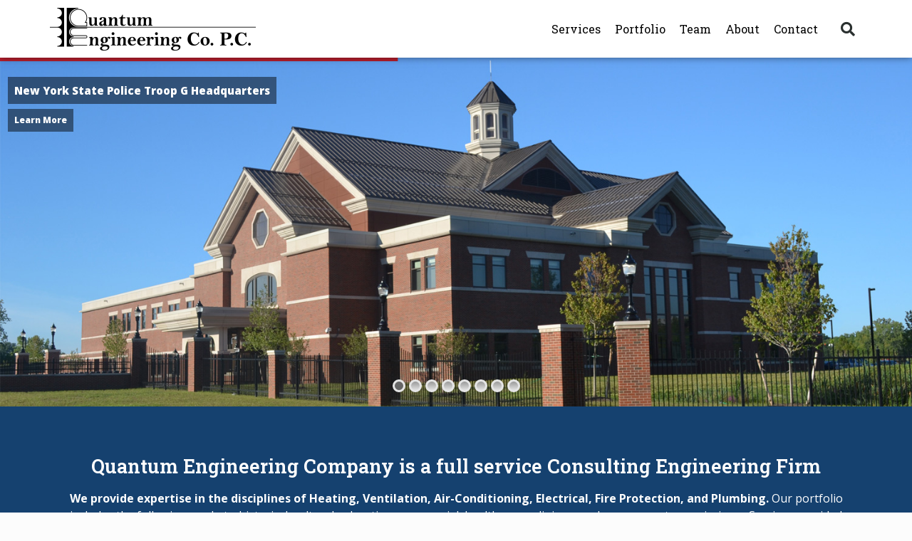

--- FILE ---
content_type: text/html; charset=UTF-8
request_url: https://quantumengineers.com/
body_size: 78788
content:
<!DOCTYPE html><html lang="en-US"><head >	<meta charset="UTF-8" />
	<meta name="viewport" content="width=device-width, initial-scale=1" />
	
	<!-- This site is optimized with the Yoast SEO plugin v14.7 - https://yoast.com/wordpress/plugins/seo/ -->
	<title>Home - Quantum Engineering</title>
	<meta name="description" content="Mechanical and electrical consulting engineering firm near Albany, NY. We provide expertise in Heating, Ventilation, Air-Conditioning, Electrical, Fire Protection, and Plumbing. Our portfolio includes the following markets: historical, cultural, education, commercial, healthcare, industrial, religious, and government commissions." />
	<meta name="robots" content="index, follow" />
	<meta name="googlebot" content="index, follow, max-snippet:-1, max-image-preview:large, max-video-preview:-1" />
	<meta name="bingbot" content="index, follow, max-snippet:-1, max-image-preview:large, max-video-preview:-1" />
	<link rel="canonical" href="https://quantumengineers.com/" />
	<meta property="og:locale" content="en_US" />
	<meta property="og:type" content="website" />
	<meta property="og:title" content="Home - Quantum Engineering" />
	<meta property="og:description" content="Mechanical and electrical consulting engineering firm near Albany, NY. We provide expertise in Heating, Ventilation, Air-Conditioning, Electrical, Fire Protection, and Plumbing. Our portfolio includes the following markets: historical, cultural, education, commercial, healthcare, industrial, religious, and government commissions." />
	<meta property="og:url" content="https://quantumengineers.com/" />
	<meta property="og:site_name" content="Quantum Engineering" />
	<meta property="article:modified_time" content="2022-03-08T15:44:00+00:00" />
	<meta property="og:image" content="https://quantumengineers.com/wp-content/uploads/2015/05/icon-services.png" />
	<meta name="twitter:card" content="summary_large_image" />
	<script type="application/ld+json" class="yoast-schema-graph">{"@context":"https://schema.org","@graph":[{"@type":"WebSite","@id":"https://quantumengineers.com/#website","url":"https://quantumengineers.com/","name":"Quantum Engineering","description":"Quantum Engineering","potentialAction":[{"@type":"SearchAction","target":"https://quantumengineers.com/?s={search_term_string}","query-input":"required name=search_term_string"}],"inLanguage":"en-US"},{"@type":"ImageObject","@id":"https://quantumengineers.com/#primaryimage","inLanguage":"en-US","url":"https://quantumengineers.com/wp-content/uploads/2015/05/icon-services.png","width":88,"height":84},{"@type":"WebPage","@id":"https://quantumengineers.com/#webpage","url":"https://quantumengineers.com/","name":"Home - Quantum Engineering","isPartOf":{"@id":"https://quantumengineers.com/#website"},"primaryImageOfPage":{"@id":"https://quantumengineers.com/#primaryimage"},"datePublished":"2015-05-27T15:44:39+00:00","dateModified":"2022-03-08T15:44:00+00:00","description":"Mechanical and electrical consulting engineering firm near Albany, NY. We provide expertise in Heating, Ventilation, Air-Conditioning, Electrical, Fire Protection, and Plumbing. Our portfolio includes the following markets: historical, cultural, education, commercial, healthcare, industrial, religious, and government commissions.","inLanguage":"en-US","potentialAction":[{"@type":"ReadAction","target":["https://quantumengineers.com/"]}]}]}</script>
	<!-- / Yoast SEO plugin. -->


<link rel='dns-prefetch' href='//www.googletagmanager.com' />
<link rel='dns-prefetch' href='//s.w.org' />
<link rel="alternate" type="application/rss+xml" title="Quantum Engineering &raquo; Feed" href="https://quantumengineers.com/feed/" />
<link rel="alternate" type="application/rss+xml" title="Quantum Engineering &raquo; Comments Feed" href="https://quantumengineers.com/comments/feed/" />
<link rel="alternate" type="application/rss+xml" title="Quantum Engineering &raquo; Home Comments Feed" href="https://quantumengineers.com/home/feed/" />
		<script type="text/javascript">
			window._wpemojiSettings = {"baseUrl":"https:\/\/s.w.org\/images\/core\/emoji\/12.0.0-1\/72x72\/","ext":".png","svgUrl":"https:\/\/s.w.org\/images\/core\/emoji\/12.0.0-1\/svg\/","svgExt":".svg","source":{"concatemoji":"https:\/\/quantumengineers.com\/wp-includes\/js\/wp-emoji-release.min.js?ver=5.4.18"}};
			/*! This file is auto-generated */
			!function(e,a,t){var n,r,o,i=a.createElement("canvas"),p=i.getContext&&i.getContext("2d");function s(e,t){var a=String.fromCharCode;p.clearRect(0,0,i.width,i.height),p.fillText(a.apply(this,e),0,0);e=i.toDataURL();return p.clearRect(0,0,i.width,i.height),p.fillText(a.apply(this,t),0,0),e===i.toDataURL()}function c(e){var t=a.createElement("script");t.src=e,t.defer=t.type="text/javascript",a.getElementsByTagName("head")[0].appendChild(t)}for(o=Array("flag","emoji"),t.supports={everything:!0,everythingExceptFlag:!0},r=0;r<o.length;r++)t.supports[o[r]]=function(e){if(!p||!p.fillText)return!1;switch(p.textBaseline="top",p.font="600 32px Arial",e){case"flag":return s([127987,65039,8205,9895,65039],[127987,65039,8203,9895,65039])?!1:!s([55356,56826,55356,56819],[55356,56826,8203,55356,56819])&&!s([55356,57332,56128,56423,56128,56418,56128,56421,56128,56430,56128,56423,56128,56447],[55356,57332,8203,56128,56423,8203,56128,56418,8203,56128,56421,8203,56128,56430,8203,56128,56423,8203,56128,56447]);case"emoji":return!s([55357,56424,55356,57342,8205,55358,56605,8205,55357,56424,55356,57340],[55357,56424,55356,57342,8203,55358,56605,8203,55357,56424,55356,57340])}return!1}(o[r]),t.supports.everything=t.supports.everything&&t.supports[o[r]],"flag"!==o[r]&&(t.supports.everythingExceptFlag=t.supports.everythingExceptFlag&&t.supports[o[r]]);t.supports.everythingExceptFlag=t.supports.everythingExceptFlag&&!t.supports.flag,t.DOMReady=!1,t.readyCallback=function(){t.DOMReady=!0},t.supports.everything||(n=function(){t.readyCallback()},a.addEventListener?(a.addEventListener("DOMContentLoaded",n,!1),e.addEventListener("load",n,!1)):(e.attachEvent("onload",n),a.attachEvent("onreadystatechange",function(){"complete"===a.readyState&&t.readyCallback()})),(n=t.source||{}).concatemoji?c(n.concatemoji):n.wpemoji&&n.twemoji&&(c(n.twemoji),c(n.wpemoji)))}(window,document,window._wpemojiSettings);
		</script>
		<style type="text/css">
img.wp-smiley,
img.emoji {
	display: inline !important;
	border: none !important;
	box-shadow: none !important;
	height: 1em !important;
	width: 1em !important;
	margin: 0 .07em !important;
	vertical-align: -0.1em !important;
	background: none !important;
	padding: 0 !important;
}
</style>
	<link rel='stylesheet' id='jupiterx-child-css'  href='https://quantumengineers.com/wp-content/themes/jupiterx-child/assets/css/style.css?ver=5.4.18' type='text/css' media='all' />
<link rel='stylesheet' id='wp-block-library-css'  href='https://quantumengineers.com/wp-includes/css/dist/block-library/style.min.css?ver=5.4.18' type='text/css' media='all' />
<link rel='stylesheet' id='wp-block-library-theme-css'  href='https://quantumengineers.com/wp-includes/css/dist/block-library/theme.min.css?ver=5.4.18' type='text/css' media='all' />
<link rel='stylesheet' id='rs-plugin-settings-css'  href='https://quantumengineers.com/wp-content/plugins/revslider/public/assets/css/rs6.css?ver=6.2.15' type='text/css' media='all' />
<style id='rs-plugin-settings-inline-css' type='text/css'>
#rs-demo-id {}
</style>
<link rel='stylesheet' id='jupiterx-css'  href='https://quantumengineers.com/wp-content/uploads/jupiterx/compiler/jupiterx/1dc4133.css?ver=1.19.0' type='text/css' media='all' />
<link rel='stylesheet' id='jet-elements-css'  href='https://quantumengineers.com/wp-content/plugins/jet-elements/assets/css/jet-elements.css?ver=2.2.14' type='text/css' media='all' />
<link rel='stylesheet' id='jet-elements-skin-css'  href='https://quantumengineers.com/wp-content/plugins/jet-elements/assets/css/jet-elements-skin.css?ver=2.2.14' type='text/css' media='all' />
<link rel='stylesheet' id='elementor-icons-css'  href='https://quantumengineers.com/wp-content/plugins/elementor/assets/lib/eicons/css/elementor-icons.min.css?ver=5.7.0' type='text/css' media='all' />
<link rel='stylesheet' id='elementor-animations-css'  href='https://quantumengineers.com/wp-content/plugins/elementor/assets/lib/animations/animations.min.css?ver=2.9.13' type='text/css' media='all' />
<link rel='stylesheet' id='elementor-frontend-css'  href='https://quantumengineers.com/wp-content/plugins/elementor/assets/css/frontend.min.css?ver=2.9.13' type='text/css' media='all' />
<link rel='stylesheet' id='font-awesome-css'  href='https://quantumengineers.com/wp-content/plugins/elementor/assets/lib/font-awesome/css/font-awesome.min.css?ver=4.7.0' type='text/css' media='all' />
<link rel='stylesheet' id='raven-frontend-css'  href='https://quantumengineers.com/wp-content/plugins/raven/assets/css/frontend.min.css?ver=1.9.5' type='text/css' media='all' />
<link rel='stylesheet' id='elementor-pro-css'  href='https://quantumengineers.com/wp-content/plugins/elementor-pro/assets/css/frontend.min.css?ver=2.10.3' type='text/css' media='all' />
<link rel='stylesheet' id='jet-blog-css'  href='https://quantumengineers.com/wp-content/plugins/jet-blog/assets/css/jet-blog.css?ver=2.2.8' type='text/css' media='all' />
<link rel='stylesheet' id='flatpickr-css'  href='https://quantumengineers.com/wp-content/plugins/elementor/assets/lib/flatpickr/flatpickr.min.css?ver=4.1.4' type='text/css' media='all' />
<link rel='stylesheet' id='elementor-global-css'  href='https://quantumengineers.com/wp-content/uploads/elementor/css/global.css?ver=1594394665' type='text/css' media='all' />
<link rel='stylesheet' id='elementor-post-761-css'  href='https://quantumengineers.com/wp-content/uploads/elementor/css/post-761.css?ver=1646756153' type='text/css' media='all' />
<link rel='stylesheet' id='elementor-post-941-css'  href='https://quantumengineers.com/wp-content/uploads/elementor/css/post-941.css?ver=1594394666' type='text/css' media='all' />
<link rel='stylesheet' id='elementor-post-992-css'  href='https://quantumengineers.com/wp-content/uploads/elementor/css/post-992.css?ver=1594394666' type='text/css' media='all' />
<link rel='stylesheet' id='google-fonts-1-css'  href='https://fonts.googleapis.com/css?family=Roboto+Slab%3A100%2C100italic%2C200%2C200italic%2C300%2C300italic%2C400%2C400italic%2C500%2C500italic%2C600%2C600italic%2C700%2C700italic%2C800%2C800italic%2C900%2C900italic%7COpen+Sans%3A100%2C100italic%2C200%2C200italic%2C300%2C300italic%2C400%2C400italic%2C500%2C500italic%2C600%2C600italic%2C700%2C700italic%2C800%2C800italic%2C900%2C900italic&#038;ver=5.4.18' type='text/css' media='all' />
<script type='text/javascript' src='https://quantumengineers.com/wp-includes/js/jquery/jquery.js?ver=1.12.4-wp'></script>
<script type='text/javascript' src='https://quantumengineers.com/wp-includes/js/jquery/jquery-migrate.min.js?ver=1.4.1'></script>
<script type='text/javascript' src='https://quantumengineers.com/wp-content/plugins/revslider/public/assets/js/rbtools.min.js?ver=6.2.15'></script>
<script type='text/javascript' src='https://quantumengineers.com/wp-content/plugins/revslider/public/assets/js/rs6.min.js?ver=6.2.15'></script>
<script type='text/javascript' src='https://www.googletagmanager.com/gtag/js?id=UA-64109735-1' async='async'></script>
<script type='text/javascript'>
	
		window.dataLayer = window.dataLayer || [];
		function gtag(){dataLayer.push(arguments);}
		gtag('js', new Date());
					gtag('config', 'UA-64109735-1', { 'anonymize_ip': true });
			
	
</script>
<script type='text/javascript' src='https://quantumengineers.com/wp-content/themes/jupiterx/lib/assets/dist/js/utils.min.js?ver=1.19.0'></script>
<script type='text/javascript' src='https://quantumengineers.com/wp-content/plugins/granular-controls-for-elementor/assets/js/jarallax.js?ver=1.0.5'></script>
<script type='text/javascript' src='https://quantumengineers.com/wp-content/plugins/granular-controls-for-elementor/assets/js/particles.min.js?ver=1.0.5'></script>
<link rel='https://api.w.org/' href='https://quantumengineers.com/wp-json/' />
<link rel="EditURI" type="application/rsd+xml" title="RSD" href="https://quantumengineers.com/xmlrpc.php?rsd" />
<link rel="wlwmanifest" type="application/wlwmanifest+xml" href="https://quantumengineers.com/wp-includes/wlwmanifest.xml" /> 
<meta name="generator" content="WordPress 5.4.18" />
<link rel='shortlink' href='https://quantumengineers.com/' />
<link rel="alternate" type="application/json+oembed" href="https://quantumengineers.com/wp-json/oembed/1.0/embed?url=https%3A%2F%2Fquantumengineers.com%2F" />
<link rel="alternate" type="text/xml+oembed" href="https://quantumengineers.com/wp-json/oembed/1.0/embed?url=https%3A%2F%2Fquantumengineers.com%2F&#038;format=xml" />
<style type="text/css">.recentcomments a{display:inline !important;padding:0 !important;margin:0 !important;}</style>		<link rel="pingback" href="https://quantumengineers.com/xmlrpc.php">
		<meta name="generator" content="Powered by Slider Revolution 6.2.15 - responsive, Mobile-Friendly Slider Plugin for WordPress with comfortable drag and drop interface." />
<link rel="icon" href="https://quantumengineers.com/wp-content/uploads/2015/05/cropped-icon-qec-32x32.png" sizes="32x32" />
<link rel="icon" href="https://quantumengineers.com/wp-content/uploads/2015/05/cropped-icon-qec-192x192.png" sizes="192x192" />
<link rel="apple-touch-icon" href="https://quantumengineers.com/wp-content/uploads/2015/05/cropped-icon-qec-180x180.png" />
<meta name="msapplication-TileImage" content="https://quantumengineers.com/wp-content/uploads/2015/05/cropped-icon-qec-270x270.png" />
<script type="text/javascript">function setREVStartSize(e){
			//window.requestAnimationFrame(function() {				 
				window.RSIW = window.RSIW===undefined ? window.innerWidth : window.RSIW;	
				window.RSIH = window.RSIH===undefined ? window.innerHeight : window.RSIH;	
				try {								
					var pw = document.getElementById(e.c).parentNode.offsetWidth,
						newh;
					pw = pw===0 || isNaN(pw) ? window.RSIW : pw;
					e.tabw = e.tabw===undefined ? 0 : parseInt(e.tabw);
					e.thumbw = e.thumbw===undefined ? 0 : parseInt(e.thumbw);
					e.tabh = e.tabh===undefined ? 0 : parseInt(e.tabh);
					e.thumbh = e.thumbh===undefined ? 0 : parseInt(e.thumbh);
					e.tabhide = e.tabhide===undefined ? 0 : parseInt(e.tabhide);
					e.thumbhide = e.thumbhide===undefined ? 0 : parseInt(e.thumbhide);
					e.mh = e.mh===undefined || e.mh=="" || e.mh==="auto" ? 0 : parseInt(e.mh,0);		
					if(e.layout==="fullscreen" || e.l==="fullscreen") 						
						newh = Math.max(e.mh,window.RSIH);					
					else{					
						e.gw = Array.isArray(e.gw) ? e.gw : [e.gw];
						for (var i in e.rl) if (e.gw[i]===undefined || e.gw[i]===0) e.gw[i] = e.gw[i-1];					
						e.gh = e.el===undefined || e.el==="" || (Array.isArray(e.el) && e.el.length==0)? e.gh : e.el;
						e.gh = Array.isArray(e.gh) ? e.gh : [e.gh];
						for (var i in e.rl) if (e.gh[i]===undefined || e.gh[i]===0) e.gh[i] = e.gh[i-1];
											
						var nl = new Array(e.rl.length),
							ix = 0,						
							sl;					
						e.tabw = e.tabhide>=pw ? 0 : e.tabw;
						e.thumbw = e.thumbhide>=pw ? 0 : e.thumbw;
						e.tabh = e.tabhide>=pw ? 0 : e.tabh;
						e.thumbh = e.thumbhide>=pw ? 0 : e.thumbh;					
						for (var i in e.rl) nl[i] = e.rl[i]<window.RSIW ? 0 : e.rl[i];
						sl = nl[0];									
						for (var i in nl) if (sl>nl[i] && nl[i]>0) { sl = nl[i]; ix=i;}															
						var m = pw>(e.gw[ix]+e.tabw+e.thumbw) ? 1 : (pw-(e.tabw+e.thumbw)) / (e.gw[ix]);					
						newh =  (e.gh[ix] * m) + (e.tabh + e.thumbh);
					}				
					if(window.rs_init_css===undefined) window.rs_init_css = document.head.appendChild(document.createElement("style"));					
					document.getElementById(e.c).height = newh+"px";
					window.rs_init_css.innerHTML += "#"+e.c+"_wrapper { height: "+newh+"px }";				
				} catch(e){
					console.log("Failure at Presize of Slider:" + e)
				}					   
			//});
		  };</script>
		<style type="text/css" id="wp-custom-css">
			.bannerButton {color: #FFFFFF !important}

.bottom-footer-left a {color: #7A7A7A;text-decoration:underline;}

.jupiterx-main a {
	color: #15416F;
}

.raven-site-logo img, .raven-site-logo svg {
    max-width: 291px;
}

body {
	background-color: #fcfcfc;
}

.elementor-text-editor ul {
	padding-left: 6px;
}

#resources ul, .resources ul {
	padding-left: 15px;
}

.elementor-widget-text-editor {
    font-family: "Open Sans", Sans-serif;
	color: #373A41;
}

.raven-posts-carousel .raven-post {
	min-height: 317.75px;
}		</style>
		</head><body data-rsssl=1 class="home page-template page-template-elementor_header_footer page page-id-761 no-js elementor-default elementor-template-full-width elementor-kit-7 elementor-page elementor-page-761" itemscope="itemscope" itemtype="http://schema.org/WebPage"><a class="jupiterx-a11y jupiterx-a11y-skip-navigation-link" href="#jupiterx-primary">Skip to content</a><div class="jupiterx-site"><header class="jupiterx-header jupiterx-header-custom" data-jupiterx-settings="{&quot;breakpoint&quot;:&quot;767.98&quot;,&quot;template&quot;:&quot;941&quot;,&quot;behavior&quot;:&quot;&quot;}" role="banner" itemscope="itemscope" itemtype="http://schema.org/WPHeader">		<div data-elementor-type="header" data-elementor-id="941" class="elementor elementor-941 elementor-location-header" data-elementor-settings="[]">
		<div class="elementor-inner">
			<div class="elementor-section-wrap">
						<header class="elementor-element elementor-element-775c0c3d elementor-section-content-middle elementor-section-height-min-height elementor-section-boxed elementor-section-height-default elementor-section-items-middle elementor-section elementor-top-section" data-id="775c0c3d" data-element_type="section" data-settings="{&quot;background_background&quot;:&quot;classic&quot;}">
						<div class="elementor-container elementor-column-gap-no">
				<div class="elementor-row">
				<div class="elementor-element elementor-element-3d283078 elementor-column elementor-col-25 elementor-top-column" data-id="3d283078" data-element_type="column">
			<div class="elementor-column-wrap  elementor-element-populated">
					<div class="elementor-widget-wrap">
				<div class="elementor-element elementor-element-c7f69b8 elementor-widget elementor-widget-raven-site-logo" data-id="c7f69b8" data-element_type="widget" data-widget_type="raven-site-logo.default">
				<div class="elementor-widget-container">
					<div class="raven-widget-wrapper">
			<div class="raven-site-logo">
									<a class="raven-site-logo-link" href="https://quantumengineers.com">
													<img src="https://quantumengineers.com/wp-content/uploads/2020/06/logo.png" alt="Quantum Engineering" class="raven-site-logo-desktop raven-site-logo-tablet raven-site-logo-mobile" data-no-lazy="1" srcset="https://quantumengineers.com/wp-content/uploads/2020/06/logo.png 1x, https://quantumengineers.com/wp-content/uploads/2020/06/logo.png 2x" />
													</a>
							</div>
		</div>
				</div>
				</div>
						</div>
			</div>
		</div>
				<div class="elementor-element elementor-element-2199f1de elementor-column elementor-col-50 elementor-top-column" data-id="2199f1de" data-element_type="column">
			<div class="elementor-column-wrap  elementor-element-populated">
					<div class="elementor-widget-wrap">
				<div class="elementor-element elementor-element-3d374d1 raven-nav-menu-align-right raven-nav-menu-stretch raven-breakpoint-mobile elementor-widget elementor-widget-raven-nav-menu" data-id="3d374d1" data-element_type="widget" data-settings="{&quot;full_width&quot;:&quot;stretch&quot;,&quot;mobile_layout&quot;:&quot;dropdown&quot;,&quot;submenu_space_between&quot;:{&quot;unit&quot;:&quot;px&quot;,&quot;size&quot;:&quot;&quot;,&quot;sizes&quot;:[]},&quot;submenu_opening_position&quot;:&quot;bottom&quot;}" data-widget_type="raven-nav-menu.default">
				<div class="elementor-widget-container">
					<nav class="raven-nav-menu-main raven-nav-menu-horizontal raven-nav-icons-hidden-tablet raven-nav-icons-hidden-mobile">
			<ul id="menu-3d374d1" class="raven-nav-menu"><li class="menu-item menu-item-type-post_type menu-item-object-page menu-item-has-children menu-item-912"><a href="https://quantumengineers.com/services/" class="raven-menu-item raven-link-item ">Services</a>
<ul class="0 sub-menu raven-submenu">
	<li class="menu-item menu-item-type-post_type menu-item-object-page menu-item-936"><a title="All Services" href="https://quantumengineers.com/services/" class="raven-submenu-item raven-link-item ">All Services</a></li>
	<li class="menu-item menu-item-type-post_type menu-item-object-page menu-item-934"><a title="Mechanical Engineering" href="https://quantumengineers.com/services/mechanical-engineering/" class="raven-submenu-item raven-link-item ">Mechanical Engineering</a></li>
	<li class="menu-item menu-item-type-post_type menu-item-object-page menu-item-932"><a title="Electrical Engineering" href="https://quantumengineers.com/services/electrical-engineering/" class="raven-submenu-item raven-link-item ">Electrical Engineering</a></li>
	<li class="menu-item menu-item-type-post_type menu-item-object-page menu-item-935"><a title="Plumbing Engineering" href="https://quantumengineers.com/services/plumbing-engineering/" class="raven-submenu-item raven-link-item ">Plumbing Engineering</a></li>
	<li class="menu-item menu-item-type-post_type menu-item-object-page menu-item-933"><a title="Fire Protection Engineering" href="https://quantumengineers.com/services/fire-protection-engineering/" class="raven-submenu-item raven-link-item ">Fire Protection Engineering</a></li>
	<li class="menu-item menu-item-type-post_type menu-item-object-page menu-item-937"><a href="https://quantumengineers.com/services/lighting-design/" class="raven-submenu-item raven-link-item ">Lighting Design</a></li>
	<li class="menu-item menu-item-type-post_type menu-item-object-page menu-item-939"><a href="https://quantumengineers.com/services/sustainable-design/" class="raven-submenu-item raven-link-item ">Sustainable Design</a></li>
	<li class="menu-item menu-item-type-post_type menu-item-object-page menu-item-938"><a href="https://quantumengineers.com/services/other-services/" class="raven-submenu-item raven-link-item ">Other Services</a></li>
</ul>
</li>
<li class="menu-item menu-item-type-custom menu-item-object-custom menu-item-has-children menu-item-1392"><a href="/featured-projects/" class="raven-menu-item raven-link-item ">Portfolio</a>
<ul class="0 sub-menu raven-submenu">
	<li class="menu-item menu-item-type-post_type menu-item-object-page menu-item-1207"><a href="https://quantumengineers.com/featured-projects/" class="raven-submenu-item raven-link-item ">Featured Projects</a></li>
	<li class="menu-item menu-item-type-post_type menu-item-object-page menu-item-1206"><a href="https://quantumengineers.com/historic/" class="raven-submenu-item raven-link-item ">Historic</a></li>
	<li class="menu-item menu-item-type-post_type menu-item-object-page menu-item-1216"><a href="https://quantumengineers.com/office-and-commercial/" class="raven-submenu-item raven-link-item ">Office &#038; Commercial</a></li>
	<li class="menu-item menu-item-type-post_type menu-item-object-page menu-item-1220"><a href="https://quantumengineers.com/education/" class="raven-submenu-item raven-link-item ">Education</a></li>
	<li class="menu-item menu-item-type-post_type menu-item-object-page menu-item-1227"><a href="https://quantumengineers.com/libraries/" class="raven-submenu-item raven-link-item ">Libraries</a></li>
	<li class="menu-item menu-item-type-post_type menu-item-object-page menu-item-1233"><a href="https://quantumengineers.com/mission-critical/" class="raven-submenu-item raven-link-item ">Mission Critical</a></li>
	<li class="menu-item menu-item-type-post_type menu-item-object-page menu-item-1237"><a href="https://quantumengineers.com/sustainable-design/" class="raven-submenu-item raven-link-item ">Sustainable Design</a></li>
	<li class="menu-item menu-item-type-post_type menu-item-object-page menu-item-1208"><a href="https://quantumengineers.com/cultural/" class="raven-submenu-item raven-link-item ">Cultural</a></li>
	<li class="menu-item menu-item-type-post_type menu-item-object-page menu-item-1242"><a href="https://quantumengineers.com/government/" class="raven-submenu-item raven-link-item ">Government</a></li>
	<li class="menu-item menu-item-type-post_type menu-item-object-page menu-item-1248"><a href="https://quantumengineers.com/healthcare/" class="raven-submenu-item raven-link-item ">Healthcare</a></li>
	<li class="menu-item menu-item-type-post_type menu-item-object-page menu-item-1252"><a href="https://quantumengineers.com/religious/" class="raven-submenu-item raven-link-item ">Religious</a></li>
</ul>
</li>
<li class="menu-item menu-item-type-post_type menu-item-object-page menu-item-909"><a href="https://quantumengineers.com/about/team/" class="raven-menu-item raven-link-item ">Team</a></li>
<li class="menu-item menu-item-type-custom menu-item-object-custom menu-item-has-children menu-item-760"><a href="/about/overview/" class="raven-menu-item raven-link-item ">About</a>
<ul class="0 sub-menu raven-submenu">
	<li class="menu-item menu-item-type-post_type menu-item-object-page menu-item-910"><a href="https://quantumengineers.com/about/overview/" class="raven-submenu-item raven-link-item ">Overview</a></li>
	<li class="menu-item menu-item-type-post_type menu-item-object-page menu-item-929"><a href="https://quantumengineers.com/careers/" class="raven-submenu-item raven-link-item ">Careers</a></li>
	<li class="menu-item menu-item-type-post_type menu-item-object-page menu-item-908"><a href="https://quantumengineers.com/about/awards/" class="raven-submenu-item raven-link-item ">Awards</a></li>
</ul>
</li>
<li class="menu-item menu-item-type-post_type menu-item-object-page menu-item-907"><a href="https://quantumengineers.com/contact/" class="raven-menu-item raven-link-item ">Contact</a></li>
</ul>		</nav>

		<div class="raven-nav-menu-toggle">

						<div class="raven-nav-menu-toggle-button ">
								<span class="fa fa-bars"></span>
								</div>

		</div>
		<nav class="raven-nav-icons-hidden-tablet raven-nav-icons-hidden-mobile raven-nav-menu-mobile raven-nav-menu-dropdown">
									<div class="raven-container">
				<ul id="menu-mobile-3d374d1" class="raven-nav-menu"><li class="menu-item menu-item-type-post_type menu-item-object-page menu-item-has-children menu-item-912"><a href="https://quantumengineers.com/services/" class="raven-menu-item raven-link-item ">Services</a>
<ul class="0 sub-menu raven-submenu">
	<li class="menu-item menu-item-type-post_type menu-item-object-page menu-item-936"><a title="All Services" href="https://quantumengineers.com/services/" class="raven-submenu-item raven-link-item ">All Services</a></li>
	<li class="menu-item menu-item-type-post_type menu-item-object-page menu-item-934"><a title="Mechanical Engineering" href="https://quantumengineers.com/services/mechanical-engineering/" class="raven-submenu-item raven-link-item ">Mechanical Engineering</a></li>
	<li class="menu-item menu-item-type-post_type menu-item-object-page menu-item-932"><a title="Electrical Engineering" href="https://quantumengineers.com/services/electrical-engineering/" class="raven-submenu-item raven-link-item ">Electrical Engineering</a></li>
	<li class="menu-item menu-item-type-post_type menu-item-object-page menu-item-935"><a title="Plumbing Engineering" href="https://quantumengineers.com/services/plumbing-engineering/" class="raven-submenu-item raven-link-item ">Plumbing Engineering</a></li>
	<li class="menu-item menu-item-type-post_type menu-item-object-page menu-item-933"><a title="Fire Protection Engineering" href="https://quantumengineers.com/services/fire-protection-engineering/" class="raven-submenu-item raven-link-item ">Fire Protection Engineering</a></li>
	<li class="menu-item menu-item-type-post_type menu-item-object-page menu-item-937"><a href="https://quantumengineers.com/services/lighting-design/" class="raven-submenu-item raven-link-item ">Lighting Design</a></li>
	<li class="menu-item menu-item-type-post_type menu-item-object-page menu-item-939"><a href="https://quantumengineers.com/services/sustainable-design/" class="raven-submenu-item raven-link-item ">Sustainable Design</a></li>
	<li class="menu-item menu-item-type-post_type menu-item-object-page menu-item-938"><a href="https://quantumengineers.com/services/other-services/" class="raven-submenu-item raven-link-item ">Other Services</a></li>
</ul>
</li>
<li class="menu-item menu-item-type-custom menu-item-object-custom menu-item-has-children menu-item-1392"><a href="/featured-projects/" class="raven-menu-item raven-link-item ">Portfolio</a>
<ul class="0 sub-menu raven-submenu">
	<li class="menu-item menu-item-type-post_type menu-item-object-page menu-item-1207"><a href="https://quantumengineers.com/featured-projects/" class="raven-submenu-item raven-link-item ">Featured Projects</a></li>
	<li class="menu-item menu-item-type-post_type menu-item-object-page menu-item-1206"><a href="https://quantumengineers.com/historic/" class="raven-submenu-item raven-link-item ">Historic</a></li>
	<li class="menu-item menu-item-type-post_type menu-item-object-page menu-item-1216"><a href="https://quantumengineers.com/office-and-commercial/" class="raven-submenu-item raven-link-item ">Office &#038; Commercial</a></li>
	<li class="menu-item menu-item-type-post_type menu-item-object-page menu-item-1220"><a href="https://quantumengineers.com/education/" class="raven-submenu-item raven-link-item ">Education</a></li>
	<li class="menu-item menu-item-type-post_type menu-item-object-page menu-item-1227"><a href="https://quantumengineers.com/libraries/" class="raven-submenu-item raven-link-item ">Libraries</a></li>
	<li class="menu-item menu-item-type-post_type menu-item-object-page menu-item-1233"><a href="https://quantumengineers.com/mission-critical/" class="raven-submenu-item raven-link-item ">Mission Critical</a></li>
	<li class="menu-item menu-item-type-post_type menu-item-object-page menu-item-1237"><a href="https://quantumengineers.com/sustainable-design/" class="raven-submenu-item raven-link-item ">Sustainable Design</a></li>
	<li class="menu-item menu-item-type-post_type menu-item-object-page menu-item-1208"><a href="https://quantumengineers.com/cultural/" class="raven-submenu-item raven-link-item ">Cultural</a></li>
	<li class="menu-item menu-item-type-post_type menu-item-object-page menu-item-1242"><a href="https://quantumengineers.com/government/" class="raven-submenu-item raven-link-item ">Government</a></li>
	<li class="menu-item menu-item-type-post_type menu-item-object-page menu-item-1248"><a href="https://quantumengineers.com/healthcare/" class="raven-submenu-item raven-link-item ">Healthcare</a></li>
	<li class="menu-item menu-item-type-post_type menu-item-object-page menu-item-1252"><a href="https://quantumengineers.com/religious/" class="raven-submenu-item raven-link-item ">Religious</a></li>
</ul>
</li>
<li class="menu-item menu-item-type-post_type menu-item-object-page menu-item-909"><a href="https://quantumengineers.com/about/team/" class="raven-menu-item raven-link-item ">Team</a></li>
<li class="menu-item menu-item-type-custom menu-item-object-custom menu-item-has-children menu-item-760"><a href="/about/overview/" class="raven-menu-item raven-link-item ">About</a>
<ul class="0 sub-menu raven-submenu">
	<li class="menu-item menu-item-type-post_type menu-item-object-page menu-item-910"><a href="https://quantumengineers.com/about/overview/" class="raven-submenu-item raven-link-item ">Overview</a></li>
	<li class="menu-item menu-item-type-post_type menu-item-object-page menu-item-929"><a href="https://quantumengineers.com/careers/" class="raven-submenu-item raven-link-item ">Careers</a></li>
	<li class="menu-item menu-item-type-post_type menu-item-object-page menu-item-908"><a href="https://quantumengineers.com/about/awards/" class="raven-submenu-item raven-link-item ">Awards</a></li>
</ul>
</li>
<li class="menu-item menu-item-type-post_type menu-item-object-page menu-item-907"><a href="https://quantumengineers.com/contact/" class="raven-menu-item raven-link-item ">Contact</a></li>
</ul>			</div>
		</nav>
				</div>
				</div>
						</div>
			</div>
		</div>
				<div class="elementor-element elementor-element-7e60ead6 elementor-column elementor-col-25 elementor-top-column" data-id="7e60ead6" data-element_type="column">
			<div class="elementor-column-wrap  elementor-element-populated">
					<div class="elementor-widget-wrap">
				<div class="elementor-element elementor-element-2534e572 elementor-search-form--skin-full_screen elementor-widget elementor-widget-search-form" data-id="2534e572" data-element_type="widget" data-settings="{&quot;skin&quot;:&quot;full_screen&quot;}" data-widget_type="search-form.default">
				<div class="elementor-widget-container">
					<form class="elementor-search-form" role="search" action="https://quantumengineers.com" method="get">
			 
						<div class="elementor-search-form__toggle">
				<i aria-hidden="true" class="fas fa-search"></i>				<span class="elementor-screen-only">Search</span>
			</div>
						<div class="elementor-search-form__container">
								<input placeholder="Search..." class="elementor-search-form__input" type="search" name="s" title="Search" value="">
																<div class="dialog-lightbox-close-button dialog-close-button">
					<i class="eicon-close" aria-hidden="true"></i>
					<span class="elementor-screen-only">Close</span>
				</div>
							</div>
		</form>
				</div>
				</div>
						</div>
			</div>
		</div>
						</div>
			</div>
		</header>
					</div>
		</div>
		</div>
		</header><main class="jupiterx-main">		<div data-elementor-type="wp-page" data-elementor-id="761" class="elementor elementor-761" data-elementor-settings="[]">
			<div class="elementor-inner">
				<div class="elementor-section-wrap">
							<section class="elementor-element elementor-element-f68d183 elementor-section-boxed elementor-section-height-default elementor-section-height-default elementor-section elementor-top-section" data-id="f68d183" data-element_type="section">
						<div class="elementor-container elementor-column-gap-default">
				<div class="elementor-row">
				<div class="elementor-element elementor-element-467e1fe elementor-column elementor-col-100 elementor-top-column" data-id="467e1fe" data-element_type="column">
			<div class="elementor-column-wrap  elementor-element-populated">
					<div class="elementor-widget-wrap">
				<div class="elementor-element elementor-element-64f1aea elementor-widget elementor-widget-slider_revolution" data-id="64f1aea" data-element_type="widget" data-widget_type="slider_revolution.default">
				<div class="elementor-widget-container">
			
		<div class="wp-block-themepunch-revslider">
			<!-- START home REVOLUTION SLIDER 6.2.15 --><p class="rs-p-wp-fix"></p>
			<rs-module-wrap id="rev_slider_3_1_wrapper" data-source="gallery" style="background:#ffffff;padding:0;margin:0px auto;margin-top:0;margin-bottom:0;">
				<rs-module id="rev_slider_3_1" style="" data-version="6.2.15">
					<rs-slides>
						<rs-slide data-key="rs-3" data-title="New York State Police Troop G Headquarters" data-thumb="//quantumengineers.com/wp-content/uploads/2015/06/banner-troopg-100x50.jpg" data-anim="ei:d;eo:d;s:2000;r:0;t:slotfade-vertical;sl:7;">
							<img src="//quantumengineers.com/wp-content/uploads/2015/06/banner-troopg.jpg" title="banner-troopg" width="1500" height="574" data-bg="p:center top;" class="rev-slidebg" data-no-retina>
<!--
							--><rs-layer
								id="slider-3-slide-3-layer-0" 
								class="smalllightwhite-header"
								data-type="text"
								data-color="#ffffff"
								data-rsp_ch="on"
								data-xy="x:13px;y:32px;"
								data-text="s:18;l:35;fw:800;"
								data-padding="t:5;r:10;b:5;l:10;"
								data-frame_1="st:500;"
								data-frame_999="st:w;auto:true;"
								style="z-index:5;background-color:rgba(0,0,0,0.48);font-family:Open Sans;"
							>New York State Police Troop G Headquarters 
							</rs-layer><!--

							--><rs-layer
								id="slider-3-slide-3-layer-1" 
								class="smalllightwhite"
								data-type="text"
								data-color="#ffffff"
								data-rsp_ch="on"
								data-xy="x:13px;y:85px;"
								data-text="s:14;l:28;fw:800;"
								data-padding="t:5;r:10;b:5;l:10;"
								data-frame_1="st:500;"
								data-frame_999="st:w;auto:true;"
								data-frame_hover="bgc:#b91e2d;boc:#ffd658;bow:0px,0px,0px,0px;"
								style="z-index:6;background-color:rgba(0,0,0,0.48);font-family:Open Sans;"
							><a href="/portfolio/new-york-state-police-troop-g-headquarters/" class="bannerButton">Learn More</a> 
							</rs-layer><!--
-->						</rs-slide>
						<rs-slide data-key="rs-4" data-title="University of Virginia - Pavilion X" data-thumb="//quantumengineers.com/wp-content/uploads/2017/02/Pavilion_X_University_of_Virginia2-100x50.jpg" data-anim="ei:d;eo:d;s:2000;r:0;t:slotfade-vertical;sl:7;">
							<img src="//quantumengineers.com/wp-content/uploads/2017/02/Pavilion_X_University_of_Virginia2.jpg" title="Pavilion_X_University_of_Virginia2" width="1500" height="574" data-bg="p:center bottom;f:100% 100%;" class="rev-slidebg" data-no-retina>
<!--
							--><rs-layer
								id="slider-3-slide-4-layer-2" 
								class="smalllightwhite-header"
								data-type="text"
								data-color="#ffffff"
								data-rsp_ch="on"
								data-xy="x:13px;y:32px;"
								data-text="s:18;l:35;fw:800;"
								data-padding="t:5;r:10;b:5;l:10;"
								data-frame_1="st:500;"
								data-frame_999="st:w;auto:true;"
								style="z-index:5;background-color:rgba(0,0,0,0.58);font-family:Open Sans;"
							>University of Virginia - Pavilion X 
							</rs-layer><!--

							--><rs-layer
								id="slider-3-slide-4-layer-3" 
								class="smalllightwhite"
								data-type="text"
								data-color="#ffffff"
								data-rsp_ch="on"
								data-xy="x:13px;y:85px;"
								data-text="s:14;l:28;fw:800;"
								data-padding="t:5;r:10;b:5;l:10;"
								data-frame_1="st:500;"
								data-frame_999="st:w;auto:true;"
								data-frame_hover="bgc:#b91e2d;boc:#ffd658;bow:0px,0px,0px,0px;"
								style="z-index:6;background-color:rgba(0,0,0,0.58);font-family:Open Sans;"
							><a href="/portfolio/university-of-virginia-pavilion-x/" class="bannerButton">Learn More</a> 
							</rs-layer><!--
-->						</rs-slide>
						<rs-slide data-key="rs-5" data-title="State University of New York at Cobleskill - Frisbie Hall" data-thumb="//quantumengineers.com/wp-content/uploads/2015/06/banner-cobelskill2-100x50.jpg" data-anim="ei:d;eo:d;s:2000;r:0;t:slotfade-vertical;sl:7;">
							<img src="//quantumengineers.com/wp-content/uploads/2015/06/banner-cobelskill2.jpg" title="banner-cobelskill2" width="1500" height="574" data-bg="p:center top;" class="rev-slidebg" data-no-retina>
<!--
							--><rs-layer
								id="slider-3-slide-5-layer-4" 
								class="smalllightwhite-header"
								data-type="text"
								data-color="#ffffff"
								data-rsp_ch="on"
								data-xy="x:13px;y:32px;"
								data-text="s:18;l:35;fw:800;"
								data-padding="t:5;r:10;b:5;l:10;"
								data-frame_1="st:500;"
								data-frame_999="st:w;auto:true;"
								style="z-index:5;background-color:rgba(0,0,0,0.48);font-family:Open Sans;"
							>State University of New York at Cobleskill - Frisbie Hall 
							</rs-layer><!--

							--><rs-layer
								id="slider-3-slide-5-layer-5" 
								class="smalllightwhite"
								data-type="text"
								data-color="#ffffff"
								data-rsp_ch="on"
								data-xy="x:13px;y:85px;"
								data-text="s:14;l:28;fw:800;"
								data-padding="t:5;r:10;b:5;l:10;"
								data-frame_1="st:500;"
								data-frame_999="st:w;auto:true;"
								data-frame_hover="bgc:#b91e2d;boc:#ffd658;bow:0px,0px,0px,0px;"
								style="z-index:6;background-color:rgba(0,0,0,0.48);font-family:Open Sans;"
							><a href="/portfolio/suny-cobleskill-frisbie-hall/" class="bannerButton">Learn More</a> 
							</rs-layer><!--
-->						</rs-slide>
						<rs-slide data-key="rs-6" data-title="Florida Southern College - Frank Lloyd Wright" data-thumb="//quantumengineers.com/wp-content/uploads/2015/06/banner-florida-state-100x50.jpg" data-anim="ei:d;eo:d;s:2000;r:0;t:slotfade-vertical;sl:7;">
							<img src="//quantumengineers.com/wp-content/uploads/2015/06/banner-florida-state.jpg" title="banner-florida-state" width="1500" height="574" class="rev-slidebg" data-no-retina>
<!--
							--><rs-layer
								id="slider-3-slide-6-layer-6" 
								class="smalllightwhite-header"
								data-type="text"
								data-color="#ffffff"
								data-rsp_ch="on"
								data-xy="x:13px;y:32px;"
								data-text="s:18;l:35;fw:800;"
								data-padding="t:5;r:10;b:5;l:10;"
								data-frame_1="st:500;"
								data-frame_999="st:w;auto:true;"
								style="z-index:5;background-color:rgba(0,0,0,0.68);font-family:Open Sans;"
							>Florida Southern College - Frank Lloyd Wright 
							</rs-layer><!--

							--><rs-layer
								id="slider-3-slide-6-layer-7" 
								class="smalllightwhite"
								data-type="text"
								data-color="#ffffff"
								data-rsp_ch="on"
								data-xy="x:13px;y:85px;"
								data-text="s:14;l:28;fw:800;"
								data-padding="t:5;r:10;b:5;l:10;"
								data-frame_1="st:500;"
								data-frame_999="st:w;auto:true;"
								data-frame_hover="bgc:#b91e2d;boc:#ffd658;bow:0px,0px,0px,0px;"
								style="z-index:6;background-color:rgba(0,0,0,0.68);font-family:Open Sans;"
							><a href="/portfolio/florida-southern-college-frank-lloyd-wright/" class="bannerButton">Learn More</a> 
							</rs-layer><!--
-->						</rs-slide>
						<rs-slide data-key="rs-7" data-title="James Madison’s Montpelier" data-thumb="//quantumengineers.com/wp-content/uploads/2015/06/banner-james-madison-100x50.jpg" data-anim="ei:d;eo:d;s:2000;r:0;t:slotfade-vertical;sl:7;">
							<img src="//quantumengineers.com/wp-content/uploads/2015/06/banner-james-madison.jpg" title="banner-james-madison" width="1500" height="574" class="rev-slidebg" data-no-retina>
<!--
							--><rs-layer
								id="slider-3-slide-7-layer-8" 
								class="smalllightwhite-header"
								data-type="text"
								data-color="#ffffff"
								data-rsp_ch="on"
								data-xy="x:13px;y:32px;"
								data-text="s:18;l:35;fw:800;"
								data-padding="t:5;r:10;b:5;l:10;"
								data-frame_1="st:500;"
								data-frame_999="st:w;auto:true;"
								style="z-index:9;background-color:rgba(0,0,0,0.48);font-family:Open Sans;"
							>James Madison’s Montpelier 
							</rs-layer><!--

							--><rs-layer
								id="slider-3-slide-7-layer-9" 
								class="smalllightwhite"
								data-type="text"
								data-color="#ffffff"
								data-rsp_ch="on"
								data-xy="x:13px;y:85px;"
								data-text="s:14;l:28;fw:800;"
								data-padding="t:5;r:10;b:5;l:10;"
								data-frame_1="st:500;"
								data-frame_999="st:w;auto:true;"
								data-frame_hover="bgc:#b91e2d;boc:#ffd658;bow:0px,0px,0px,0px;"
								style="z-index:8;background-color:rgba(0,0,0,0.48);font-family:Open Sans;"
							><a href=/portfolio/james-madisons-montpelier/" class="bannerButton">Learn More</a> 
							</rs-layer><!--
-->						</rs-slide>
						<rs-slide data-key="rs-8" data-title="625 Broadway" data-thumb="//quantumengineers.com/wp-content/uploads/2015/06/banner-625-100x50.jpg" data-anim="ei:d;eo:d;s:2000;r:0;t:slotfade-vertical;sl:7;">
							<img src="//quantumengineers.com/wp-content/uploads/2015/06/banner-625.jpg" title="banner-625" width="1500" height="574" data-bg="p:center top;" class="rev-slidebg" data-no-retina>
<!--
							--><rs-layer
								id="slider-3-slide-8-layer-10" 
								class="smalllightwhite-header"
								data-type="text"
								data-color="#ffffff"
								data-rsp_ch="on"
								data-xy="x:13px;y:32px;"
								data-text="s:18;l:35;fw:800;"
								data-padding="t:5;r:10;b:5;l:10;"
								data-frame_1="st:500;"
								data-frame_999="st:w;auto:true;"
								style="z-index:5;background-color:rgba(0,0,0,0.48);font-family:Open Sans;"
							>625 Broadway - New York State<br /> Department of Environmental Conservation 
							</rs-layer><!--

							--><rs-layer
								id="slider-3-slide-8-layer-11" 
								class="smalllightwhite"
								data-type="text"
								data-color="#ffffff"
								data-rsp_ch="on"
								data-xy="x:13px;y:120px;"
								data-text="s:14;l:28;fw:800;"
								data-padding="t:5;r:10;b:5;l:10;"
								data-frame_1="st:500;"
								data-frame_999="st:w;auto:true;"
								data-frame_hover="bgc:#b91e2d;boc:#ffd658;bow:0px,0px,0px,0px;"
								style="z-index:6;background-color:rgba(0,0,0,0.48);font-family:Open Sans;"
							><a href="/portfolio/nys-department-of-environmental-conservation/" class="bannerButton">Learn More</a> 
							</rs-layer><!--
-->						</rs-slide>
						<rs-slide data-key="rs-9" data-title="Siena College - Sarazen Student Union" data-thumb="//quantumengineers.com/wp-content/uploads/2015/06/banner-siena-100x50.jpg" data-anim="ei:d;eo:d;s:2000;r:0;t:slotfade-vertical;sl:7;">
							<img src="//quantumengineers.com/wp-content/uploads/2015/06/banner-siena.jpg" title="banner-siena" width="1500" height="574" data-bg="p:center top;" class="rev-slidebg" data-no-retina>
<!--
							--><rs-layer
								id="slider-3-slide-9-layer-12" 
								class="smalllightwhite-header"
								data-type="text"
								data-color="#ffffff"
								data-rsp_ch="on"
								data-xy="x:13px;y:32px;"
								data-text="s:18;l:35;fw:800;"
								data-padding="t:5;r:10;b:5;l:10;"
								data-frame_1="st:500;"
								data-frame_999="st:w;auto:true;"
								style="z-index:5;background-color:rgba(0,0,0,0.68);font-family:Open Sans;"
							>Siena College - Sarazen Student Union 
							</rs-layer><!--

							--><rs-layer
								id="slider-3-slide-9-layer-13" 
								class="smalllightwhite"
								data-type="text"
								data-color="#ffffff"
								data-rsp_ch="on"
								data-xy="x:13px;y:85px;"
								data-text="s:14;l:28;fw:800;"
								data-padding="t:5;r:10;b:5;l:10;"
								data-frame_1="st:500;"
								data-frame_999="st:w;auto:true;"
								data-frame_hover="bgc:#b91e2d;boc:#ffd658;bow:0px,0px,0px,0px;"
								style="z-index:6;background-color:rgba(0,0,0,0.68);font-family:Open Sans;"
							><a href="/portfolio/siena-college-sarazen-student-union/" class="bannerButton">Learn More</a> 
							</rs-layer><!--
-->						</rs-slide>
						<rs-slide data-key="rs-10" data-title="Doane Stuart School" data-thumb="//quantumengineers.com/wp-content/uploads/2015/06/banner-doane-stewart-100x50.jpg" data-anim="ei:d;eo:d;s:2000;r:0;t:slotfade-vertical;sl:7;">
							<img src="//quantumengineers.com/wp-content/uploads/2015/06/banner-doane-stewart.jpg" title="banner-doane-stewart" width="1500" height="574" data-bg="p:center top;" class="rev-slidebg" data-no-retina>
<!--
							--><rs-layer
								id="slider-3-slide-10-layer-14" 
								class="smalllightwhite-header"
								data-type="text"
								data-color="#ffffff"
								data-rsp_ch="on"
								data-xy="x:13px;y:32px;"
								data-text="s:18;l:35;fw:800;"
								data-padding="t:5;r:10;b:5;l:10;"
								data-frame_1="st:500;"
								data-frame_999="st:w;auto:true;"
								style="z-index:5;background-color:rgba(0,0,0,0.68);font-family:Open Sans;"
							>Doane Stuart School 
							</rs-layer><!--

							--><rs-layer
								id="slider-3-slide-10-layer-15" 
								class="smalllightwhite"
								data-type="text"
								data-color="#ffffff"
								data-rsp_ch="on"
								data-xy="x:13px;y:85px;"
								data-text="s:14;l:28;fw:800;"
								data-padding="t:5;r:10;b:5;l:10;"
								data-frame_1="st:500;"
								data-frame_999="st:w;auto:true;"
								data-frame_hover="bgc:#b91e2d;boc:#ffd658;bow:0px,0px,0px,0px;"
								style="z-index:6;background-color:rgba(0,0,0,0.68);font-family:Open Sans;"
							><a href="/portfolio/the-doane-stuart-school/" class="bannerButton">Learn More</a> 
							</rs-layer><!--
-->						</rs-slide>
					</rs-slides>
				</rs-module>
				<script type="text/javascript">
					setREVStartSize({c: 'rev_slider_3_1',rl:[1240,1024,778,480],el:[574],gw:[1500],gh:[574],type:'standard',justify:'',layout:'fullwidth',mh:"0"});
					var	revapi3,
						tpj;
					jQuery(function() {
						tpj = jQuery;
						revapi3 = tpj("#rev_slider_3_1")
						if(revapi3==undefined || revapi3.revolution == undefined){
							revslider_showDoubleJqueryError("rev_slider_3_1");
						}else{
							revapi3.revolution({
								sliderLayout:"fullwidth",
								duration:5000,
								visibilityLevels:"1240,1024,778,480",
								gridwidth:1500,
								gridheight:574,
								spinner:"spinner4",
								perspective:600,
								perspectiveType:"local",
								editorheight:"574,768,960,720",
								responsiveLevels:"1240,1024,778,480",
								progressBar: {
									color:"#b91e2d",
									vertical:"top",
									size:5,
									x:0,
									y:0
								},
								navigation: {
									keyboardNavigation:true,
									mouseScrollNavigation:false,
									onHoverStop:false,
									touch: {
										touchenabled:true
									},
									bullets: {
										enable:true,
										tmp:"",
										style:"hesperiden",
										anim:"right",
										container:"layergrid"
									}
								},
								fallbacks: {
									allowHTML5AutoPlayOnAndroid:true
								},
							});
						}
						
					});
				</script>
				<script>
					var htmlDivCss = '	#rev_slider_3_1_wrapper rs-loader.spinner4 div { background-color: #FFFFFF !important; } ';
					var htmlDiv = document.getElementById('rs-plugin-settings-inline-css');
					if(htmlDiv) {
						htmlDiv.innerHTML = htmlDiv.innerHTML + htmlDivCss;
					}else{
						var htmlDiv = document.createElement('div');
						htmlDiv.innerHTML = '<style>' + htmlDivCss + '</style>';
						document.getElementsByTagName('head')[0].appendChild(htmlDiv.childNodes[0]);
					}
				</script>
				<script>
					var htmlDivCss = unescape("%23rev_slider_3_1_wrapper%20.hesperiden.tp-bullets%20%7B%0A%7D%0A%23rev_slider_3_1_wrapper%20.hesperiden.tp-bullets%3Abefore%20%7B%0A%09content%3A%27%20%27%3B%0A%09position%3Aabsolute%3B%0A%09width%3A100%25%3B%0A%09height%3A100%25%3B%0A%09background%3Atransparent%3B%0A%09padding%3A10px%3B%0A%09margin-left%3A-10px%3Bmargin-top%3A-10px%3B%0A%09box-sizing%3Acontent-box%3B%0A%20%20%20border-radius%3A8px%3B%0A%20%20%0A%7D%0A%23rev_slider_3_1_wrapper%20.hesperiden%20.tp-bullet%20%7B%0A%09width%3A12px%3B%0A%09height%3A12px%3B%0A%09position%3Aabsolute%3B%0A%09background%3A%20%23999999%3B%20%2F%2A%20old%20browsers%20%2A%2F%0A%20%20%20%20background%3A%20-moz-linear-gradient%28top%2C%20%20%23999999%200%25%2C%20%23e1e1e1%20100%25%29%3B%20%2F%2A%20ff3.6%2B%20%2A%2F%0A%20%20%20%20background%3A%20-webkit-linear-gradient%28top%2C%20%20%23999999%200%25%2C%23e1e1e1%20100%25%29%3B%20%2F%2A%20chrome10%2B%2Csafari5.1%2B%20%2A%2F%0A%20%20%20%20background%3A%20-o-linear-gradient%28top%2C%20%20%23999999%200%25%2C%23e1e1e1%20100%25%29%3B%20%2F%2A%20opera%2011.10%2B%20%2A%2F%0A%20%20%20%20background%3A%20-ms-linear-gradient%28top%2C%20%20%23999999%200%25%2C%23e1e1e1%20100%25%29%3B%20%2F%2A%20ie10%2B%20%2A%2F%0A%20%20%20%20background%3A%20linear-gradient%28to%20bottom%2C%20%20%23999999%200%25%2C%23e1e1e1%20100%25%29%3B%20%2F%2A%20w3c%20%2A%2F%0A%20%20%20%20filter%3A%20progid%3Adximagetransform.microsoft.gradient%28%20%0A%20%20%20%20startcolorstr%3D%27%23999999%27%2C%20endcolorstr%3D%27%23e1e1e1%27%2Cgradienttype%3D0%20%29%3B%20%2F%2A%20ie6-9%20%2A%2F%0A%09border%3A3px%20solid%20%23e5e5e5%3B%0A%09border-radius%3A50%25%3B%0A%09cursor%3A%20pointer%3B%0A%09box-sizing%3Acontent-box%3B%0A%7D%0A%23rev_slider_3_1_wrapper%20.hesperiden%20.tp-bullet%3Ahover%2C%0A%23rev_slider_3_1_wrapper%20.hesperiden%20.tp-bullet.selected%20%7B%0A%09background%3A%23666666%3B%0A%7D%0A%23rev_slider_3_1_wrapper%20.hesperiden%20.tp-bullet-image%20%7B%0A%7D%0A%23rev_slider_3_1_wrapper%20.hesperiden%20.tp-bullet-title%20%7B%0A%7D%0A%0A");
					var htmlDiv = document.getElementById('rs-plugin-settings-inline-css');
					if(htmlDiv) {
						htmlDiv.innerHTML = htmlDiv.innerHTML + htmlDivCss;
					}else{
						var htmlDiv = document.createElement('div');
						htmlDiv.innerHTML = '<style>' + htmlDivCss + '</style>';
						document.getElementsByTagName('head')[0].appendChild(htmlDiv.childNodes[0]);
					}
				</script>
				<script>
					var htmlDivCss = unescape("%0A%0A%0A%0A%0A%0A%0A%0A%0A%0A%0A%0A%0A%0A%0A%0A");
					var htmlDiv = document.getElementById('rs-plugin-settings-inline-css');
					if(htmlDiv) {
						htmlDiv.innerHTML = htmlDiv.innerHTML + htmlDivCss;
					}else{
						var htmlDiv = document.createElement('div');
						htmlDiv.innerHTML = '<style>' + htmlDivCss + '</style>';
						document.getElementsByTagName('head')[0].appendChild(htmlDiv.childNodes[0]);
					}
				</script>
			</rs-module-wrap>
			<!-- END REVOLUTION SLIDER -->
</div>

				</div>
				</div>
						</div>
			</div>
		</div>
						</div>
			</div>
		</section>
				<section class="elementor-element elementor-element-1ae4ffe elementor-section-boxed elementor-section-height-default elementor-section-height-default elementor-section elementor-top-section" data-id="1ae4ffe" data-element_type="section" data-settings="{&quot;background_background&quot;:&quot;classic&quot;}">
						<div class="elementor-container elementor-column-gap-default">
				<div class="elementor-row">
				<div class="elementor-element elementor-element-e5ff173 elementor-column elementor-col-100 elementor-top-column" data-id="e5ff173" data-element_type="column">
			<div class="elementor-column-wrap  elementor-element-populated">
					<div class="elementor-widget-wrap">
				<div class="elementor-element elementor-element-7758ac7 elementor-widget elementor-widget-heading" data-id="7758ac7" data-element_type="widget" data-widget_type="heading.default">
				<div class="elementor-widget-container">
			<h1 class="elementor-heading-title elementor-size-default">Quantum Engineering Company is a full service Consulting Engineering Firm</h1>		</div>
				</div>
				<div class="elementor-element elementor-element-70c0fff elementor-widget elementor-widget-text-editor" data-id="70c0fff" data-element_type="widget" data-widget_type="text-editor.default">
				<div class="elementor-widget-container">
					<div class="elementor-text-editor elementor-clearfix"><p><strong>We provide expertise in the disciplines of Heating, Ventilation, Air-Conditioning, Electrical, Fire Protection, and Plumbing.</strong> Our portfolio includes the following markets: historical, cultural, education, commercial, healthcare, religious, and government commissions.  Services provided range from feasibility studies through detailed design, construction observation, and systems commissioning.</p></div>
				</div>
				</div>
						</div>
			</div>
		</div>
						</div>
			</div>
		</section>
				<section class="elementor-element elementor-element-662f6b8 elementor-section-boxed elementor-section-height-default elementor-section-height-default elementor-section elementor-top-section" data-id="662f6b8" data-element_type="section">
						<div class="elementor-container elementor-column-gap-default">
				<div class="elementor-row">
				<div class="elementor-element elementor-element-4ca410f elementor-column elementor-col-33 elementor-top-column" data-id="4ca410f" data-element_type="column">
			<div class="elementor-column-wrap  elementor-element-populated">
					<div class="elementor-widget-wrap">
				<div class="elementor-element elementor-element-ae468ab elementor-widget elementor-widget-image" data-id="ae468ab" data-element_type="widget" data-widget_type="image.default">
				<div class="elementor-widget-container">
					<div class="elementor-image">
										<img width="88" height="84" src="https://quantumengineers.com/wp-content/uploads/2015/05/icon-services.png" class="attachment-large size-large" alt="" />											</div>
				</div>
				</div>
				<div class="elementor-element elementor-element-ee6d4af elementor-widget elementor-widget-heading" data-id="ee6d4af" data-element_type="widget" data-widget_type="heading.default">
				<div class="elementor-widget-container">
			<h2 class="elementor-heading-title elementor-size-default">Services</h2>		</div>
				</div>
				<div class="elementor-element elementor-element-a01e4eb elementor-widget elementor-widget-text-editor" data-id="a01e4eb" data-element_type="widget" data-widget_type="text-editor.default">
				<div class="elementor-widget-container">
					<div class="elementor-text-editor elementor-clearfix"><p>Design services are available from complete end-to-end services for building construction projects down to individual system component replacement recommendations.</p></div>
				</div>
				</div>
				<div class="elementor-element elementor-element-e411745 elementor-align-center elementor-widget elementor-widget-button" data-id="e411745" data-element_type="widget" data-widget_type="button.default">
				<div class="elementor-widget-container">
					<div class="elementor-button-wrapper">
			<a href="/services/" class="elementor-button-link elementor-button elementor-size-sm" role="button">
						<span class="elementor-button-content-wrapper">
						<span class="elementor-button-text">LEARN MORE</span>
		</span>
					</a>
		</div>
				</div>
				</div>
						</div>
			</div>
		</div>
				<div class="elementor-element elementor-element-d54d147 elementor-column elementor-col-33 elementor-top-column" data-id="d54d147" data-element_type="column">
			<div class="elementor-column-wrap  elementor-element-populated">
					<div class="elementor-widget-wrap">
				<div class="elementor-element elementor-element-4d6f1ae elementor-widget elementor-widget-image" data-id="4d6f1ae" data-element_type="widget" data-widget_type="image.default">
				<div class="elementor-widget-container">
					<div class="elementor-image">
										<img width="88" height="84" src="https://quantumengineers.com/wp-content/uploads/2015/05/icon-qec.png" class="attachment-large size-large" alt="" />											</div>
				</div>
				</div>
				<div class="elementor-element elementor-element-4b061dc elementor-widget elementor-widget-heading" data-id="4b061dc" data-element_type="widget" data-widget_type="heading.default">
				<div class="elementor-widget-container">
			<h2 class="elementor-heading-title elementor-size-default">Featured Projects</h2>		</div>
				</div>
				<div class="elementor-element elementor-element-7ac6826 elementor-widget elementor-widget-text-editor" data-id="7ac6826" data-element_type="widget" data-widget_type="text-editor.default">
				<div class="elementor-widget-container">
					<div class="elementor-text-editor elementor-clearfix"><p>Quantum Engineering Company has been integral to the completion of many complex projects across a large variety of industries. View our featured projects and full project list to learn more.</p></div>
				</div>
				</div>
				<div class="elementor-element elementor-element-af05fab elementor-align-center elementor-widget elementor-widget-button" data-id="af05fab" data-element_type="widget" data-widget_type="button.default">
				<div class="elementor-widget-container">
					<div class="elementor-button-wrapper">
			<a href="/featured-projects/" class="elementor-button-link elementor-button elementor-size-sm" role="button">
						<span class="elementor-button-content-wrapper">
						<span class="elementor-button-text">LEARN MORE</span>
		</span>
					</a>
		</div>
				</div>
				</div>
						</div>
			</div>
		</div>
				<div class="elementor-element elementor-element-028e964 elementor-column elementor-col-33 elementor-top-column" data-id="028e964" data-element_type="column">
			<div class="elementor-column-wrap  elementor-element-populated">
					<div class="elementor-widget-wrap">
				<div class="elementor-element elementor-element-0719092 elementor-widget elementor-widget-image" data-id="0719092" data-element_type="widget" data-widget_type="image.default">
				<div class="elementor-widget-container">
					<div class="elementor-image">
										<img width="88" height="84" src="https://quantumengineers.com/wp-content/uploads/2015/05/icon-case-studies.png" class="attachment-large size-large" alt="" />											</div>
				</div>
				</div>
				<div class="elementor-element elementor-element-864788c elementor-widget elementor-widget-heading" data-id="864788c" data-element_type="widget" data-widget_type="heading.default">
				<div class="elementor-widget-container">
			<h2 class="elementor-heading-title elementor-size-default">Case Studies</h2>		</div>
				</div>
				<div class="elementor-element elementor-element-f7679ff elementor-widget elementor-widget-text-editor" data-id="f7679ff" data-element_type="widget" data-widget_type="text-editor.default">
				<div class="elementor-widget-container">
					<div class="elementor-text-editor elementor-clearfix"><p>Our clients often have unique building system issues requiring reliable and sound custom solutions. The featured case studies highlight examples of the process undertaken to design integrated solutions.</p></div>
				</div>
				</div>
				<div class="elementor-element elementor-element-092bb41 elementor-align-center elementor-widget elementor-widget-button" data-id="092bb41" data-element_type="widget" data-widget_type="button.default">
				<div class="elementor-widget-container">
					<div class="elementor-button-wrapper">
			<a href="/case-studies" class="elementor-button-link elementor-button elementor-size-sm" role="button">
						<span class="elementor-button-content-wrapper">
						<span class="elementor-button-text">LEARN MORE</span>
		</span>
					</a>
		</div>
				</div>
				</div>
						</div>
			</div>
		</div>
						</div>
			</div>
		</section>
				<section class="elementor-element elementor-element-11220d5 elementor-section-boxed elementor-section-height-default elementor-section-height-default elementor-section elementor-top-section" data-id="11220d5" data-element_type="section" data-settings="{&quot;background_background&quot;:&quot;classic&quot;}">
						<div class="elementor-container elementor-column-gap-default">
				<div class="elementor-row">
				<div class="elementor-element elementor-element-d5c4bcd elementor-column elementor-col-100 elementor-top-column" data-id="d5c4bcd" data-element_type="column">
			<div class="elementor-column-wrap  elementor-element-populated">
					<div class="elementor-widget-wrap">
				<div class="elementor-element elementor-element-bc966b5 elementor-widget elementor-widget-heading" data-id="bc966b5" data-element_type="widget" data-widget_type="heading.default">
				<div class="elementor-widget-container">
			<h2 class="elementor-heading-title elementor-size-default">“We installed the “temporary” ventilation system Quantum recommended three weeks ago and it is working like a champ! Thanks for a brilliant solution!”</h2>		</div>
				</div>
				<div class="elementor-element elementor-element-6dfcc24 elementor-widget elementor-widget-text-editor" data-id="6dfcc24" data-element_type="widget" data-widget_type="text-editor.default">
				<div class="elementor-widget-container">
					<div class="elementor-text-editor elementor-clearfix"><h5>– Vincent Fastabend</h5><h6>Architectural Restoration Supervisor, Thomas Jefferson’s Poplar Forest</h6></div>
				</div>
				</div>
						</div>
			</div>
		</div>
						</div>
			</div>
		</section>
						</div>
			</div>
		</div>
		</main><footer class="jupiterx-footer" role="contentinfo" itemscope="itemscope" itemtype="http://schema.org/WPFooter">		<div data-elementor-type="footer" data-elementor-id="992" class="elementor elementor-992" data-elementor-settings="[]">
		<div class="elementor-inner">
			<div class="elementor-section-wrap">
						<footer class="elementor-element elementor-element-4da8f07c elementor-section-content-middle elementor-section-boxed elementor-section-height-default elementor-section-height-default elementor-section elementor-top-section" data-id="4da8f07c" data-element_type="section" data-settings="{&quot;background_background&quot;:&quot;classic&quot;}">
						<div class="elementor-container elementor-column-gap-default">
				<div class="elementor-row">
				<div class="elementor-element elementor-element-5e14c785 elementor-column elementor-col-100 elementor-top-column" data-id="5e14c785" data-element_type="column">
			<div class="elementor-column-wrap  elementor-element-populated">
					<div class="elementor-widget-wrap">
				<section class="elementor-element elementor-element-46b17f9e elementor-section-boxed elementor-section-height-default elementor-section-height-default elementor-section elementor-inner-section" data-id="46b17f9e" data-element_type="section">
						<div class="elementor-container elementor-column-gap-default">
				<div class="elementor-row">
				<div class="elementor-element elementor-element-28ddacb9 elementor-column elementor-col-100 elementor-inner-column" data-id="28ddacb9" data-element_type="column">
			<div class="elementor-column-wrap  elementor-element-populated">
					<div class="elementor-widget-wrap">
				<div class="elementor-element elementor-element-ba6809a raven-nav-menu-align-center raven-nav-menu-stretch raven-breakpoint-mobile elementor-widget elementor-widget-raven-nav-menu" data-id="ba6809a" data-element_type="widget" data-settings="{&quot;full_width&quot;:&quot;stretch&quot;,&quot;mobile_layout&quot;:&quot;dropdown&quot;,&quot;submenu_space_between&quot;:{&quot;unit&quot;:&quot;px&quot;,&quot;size&quot;:&quot;&quot;,&quot;sizes&quot;:[]},&quot;submenu_opening_position&quot;:&quot;bottom&quot;}" data-widget_type="raven-nav-menu.default">
				<div class="elementor-widget-container">
					<nav class="raven-nav-menu-main raven-nav-menu-horizontal raven-nav-icons-hidden-tablet raven-nav-icons-hidden-mobile">
			<ul id="menu-ba6809a" class="raven-nav-menu"><li class="menu-item menu-item-type-post_type menu-item-object-page menu-item-917"><a href="https://quantumengineers.com/services/" class="raven-menu-item raven-link-item ">Services</a></li>
<li class="menu-item menu-item-type-post_type menu-item-object-page menu-item-916"><a href="https://quantumengineers.com/portfolio/" class="raven-menu-item raven-link-item ">Portfolio</a></li>
<li class="menu-item menu-item-type-post_type menu-item-object-page menu-item-914"><a href="https://quantumengineers.com/case-studies/" class="raven-menu-item raven-link-item ">Case Studies</a></li>
<li class="menu-item menu-item-type-post_type menu-item-object-page menu-item-928"><a href="https://quantumengineers.com/about/overview/" class="raven-menu-item raven-link-item ">About</a></li>
<li class="menu-item menu-item-type-post_type menu-item-object-page menu-item-930"><a href="https://quantumengineers.com/careers/" class="raven-menu-item raven-link-item ">Careers</a></li>
<li class="menu-item menu-item-type-post_type menu-item-object-page menu-item-915"><a href="https://quantumengineers.com/contact/" class="raven-menu-item raven-link-item ">Contact</a></li>
</ul>		</nav>

		<div class="raven-nav-menu-toggle">

						<div class="raven-nav-menu-toggle-button ">
								<span class="fa fa-bars"></span>
								</div>

		</div>
		<nav class="raven-nav-icons-hidden-tablet raven-nav-icons-hidden-mobile raven-nav-menu-mobile raven-nav-menu-dropdown">
									<div class="raven-container">
				<ul id="menu-mobile-ba6809a" class="raven-nav-menu"><li class="menu-item menu-item-type-post_type menu-item-object-page menu-item-917"><a href="https://quantumengineers.com/services/" class="raven-menu-item raven-link-item ">Services</a></li>
<li class="menu-item menu-item-type-post_type menu-item-object-page menu-item-916"><a href="https://quantumengineers.com/portfolio/" class="raven-menu-item raven-link-item ">Portfolio</a></li>
<li class="menu-item menu-item-type-post_type menu-item-object-page menu-item-914"><a href="https://quantumengineers.com/case-studies/" class="raven-menu-item raven-link-item ">Case Studies</a></li>
<li class="menu-item menu-item-type-post_type menu-item-object-page menu-item-928"><a href="https://quantumengineers.com/about/overview/" class="raven-menu-item raven-link-item ">About</a></li>
<li class="menu-item menu-item-type-post_type menu-item-object-page menu-item-930"><a href="https://quantumengineers.com/careers/" class="raven-menu-item raven-link-item ">Careers</a></li>
<li class="menu-item menu-item-type-post_type menu-item-object-page menu-item-915"><a href="https://quantumengineers.com/contact/" class="raven-menu-item raven-link-item ">Contact</a></li>
</ul>			</div>
		</nav>
				</div>
				</div>
						</div>
			</div>
		</div>
						</div>
			</div>
		</section>
				<section class="elementor-element elementor-element-26c027d elementor-section-boxed elementor-section-height-default elementor-section-height-default elementor-section elementor-inner-section" data-id="26c027d" data-element_type="section">
						<div class="elementor-container elementor-column-gap-default">
				<div class="elementor-row">
				<div class="elementor-element elementor-element-7b2c38c elementor-column elementor-col-100 elementor-inner-column" data-id="7b2c38c" data-element_type="column">
			<div class="elementor-column-wrap  elementor-element-populated">
					<div class="elementor-widget-wrap">
				<div class="elementor-element elementor-element-63ebe1a elementor-widget elementor-widget-text-editor" data-id="63ebe1a" data-element_type="widget" data-widget_type="text-editor.default">
				<div class="elementor-widget-container">
					<div class="elementor-text-editor elementor-clearfix"><div class="container clear">
<div class="bottom-footer-left">Copyright © 2020 Quantum Engineering Co. P.C. All rights reserved. Website Design and Development by <a href="http://www.rampantimaginations.com" rel="designer">Rampant Imaginations</a></div>
<div class="bottom-footer-right">
<div class="back-to-top visible">&nbsp;</div>
</div>
</div></div>
				</div>
				</div>
						</div>
			</div>
		</div>
						</div>
			</div>
		</section>
						</div>
			</div>
		</div>
						</div>
			</div>
		</footer>
					</div>
		</div>
		</div>
		</footer><div class="jupiterx-corner-buttons" data-jupiterx-scroll="{&quot;offset&quot;:1000}"><button class="jupiterx-scroll-top jupiterx-icon-angle-up" data-jupiterx-scroll-target="0"></button></div></div><script type='text/javascript'>
/* <![CDATA[ */
var hasJetBlogPlaylist = 0;
/* ]]> */
</script>
<link href="https://fonts.googleapis.com/css?family=Open+Sans:800%7CRoboto:400" rel="stylesheet" property="stylesheet" media="all" type="text/css" >

		<script type="text/javascript">
		if(typeof revslider_showDoubleJqueryError === "undefined") {
			function revslider_showDoubleJqueryError(sliderID) {
				var err = "<div class='rs_error_message_box'>";
				err += "<div class='rs_error_message_oops'>Oops...</div>";
				err += "<div class='rs_error_message_content'>";
				err += "You have some jquery.js library include that comes after the Slider Revolution files js inclusion.<br>";
				err += "To fix this, you can:<br>&nbsp;&nbsp;&nbsp; 1. Set 'Module General Options' -> 'Advanced' -> 'jQuery & OutPut Filters' -> 'Put JS to Body' to on";
				err += "<br>&nbsp;&nbsp;&nbsp; 2. Find the double jQuery.js inclusion and remove it";
				err += "</div>";
			err += "</div>";
				var slider = document.getElementById(sliderID); slider.innerHTML = err; slider.style.display = "block";
			}
		}
		</script>
<link rel='stylesheet' id='elementor-icons-shared-0-css'  href='https://quantumengineers.com/wp-content/plugins/elementor/assets/lib/font-awesome/css/fontawesome.min.css?ver=5.12.0' type='text/css' media='all' />
<link rel='stylesheet' id='elementor-icons-fa-solid-css'  href='https://quantumengineers.com/wp-content/plugins/elementor/assets/lib/font-awesome/css/solid.min.css?ver=5.12.0' type='text/css' media='all' />
<script type='text/javascript' src='https://quantumengineers.com/wp-content/themes/jupiterx-child/assets/js/script.js?ver=5.4.18'></script>
<script type='text/javascript' src='https://quantumengineers.com/wp-includes/js/underscore.min.js?ver=1.8.3'></script>
<script type='text/javascript' src='https://quantumengineers.com/wp-content/themes/jupiterx/lib/assets/dist/js/frontend.min.js?ver=1.19.0'></script>
<script type='text/javascript' src='https://quantumengineers.com/wp-includes/js/wp-embed.min.js?ver=5.4.18'></script>
<script type='text/javascript' src='https://quantumengineers.com/wp-content/plugins/raven/assets/lib/smartmenus/jquery.smartmenus.min.js?ver=1.1.0'></script>
<script type='text/javascript' src='https://quantumengineers.com/wp-content/plugins/raven/assets/lib/url-polyfill/url-polyfill.min.js?ver=1.1.7'></script>
<script type='text/javascript' src='https://quantumengineers.com/wp-content/plugins/elementor/assets/js/frontend-modules.min.js?ver=2.9.13'></script>
<script type='text/javascript' src='https://quantumengineers.com/wp-content/plugins/elementor-pro/assets/lib/sticky/jquery.sticky.min.js?ver=2.10.3'></script>
<script type='text/javascript'>
var ElementorProFrontendConfig = {"ajaxurl":"https:\/\/quantumengineers.com\/wp-admin\/admin-ajax.php","nonce":"aaaecaba13","i18n":{"toc_no_headings_found":"No headings were found on this page."},"shareButtonsNetworks":{"facebook":{"title":"Facebook","has_counter":true},"twitter":{"title":"Twitter"},"google":{"title":"Google+","has_counter":true},"linkedin":{"title":"LinkedIn","has_counter":true},"pinterest":{"title":"Pinterest","has_counter":true},"reddit":{"title":"Reddit","has_counter":true},"vk":{"title":"VK","has_counter":true},"odnoklassniki":{"title":"OK","has_counter":true},"tumblr":{"title":"Tumblr"},"delicious":{"title":"Delicious"},"digg":{"title":"Digg"},"skype":{"title":"Skype"},"stumbleupon":{"title":"StumbleUpon","has_counter":true},"mix":{"title":"Mix"},"telegram":{"title":"Telegram"},"pocket":{"title":"Pocket","has_counter":true},"xing":{"title":"XING","has_counter":true},"whatsapp":{"title":"WhatsApp"},"email":{"title":"Email"},"print":{"title":"Print"}},"facebook_sdk":{"lang":"en_US","app_id":""},"lottie":{"defaultAnimationUrl":"https:\/\/quantumengineers.com\/wp-content\/plugins\/elementor-pro\/modules\/lottie\/assets\/animations\/default.json"}};
</script>
<script type='text/javascript' src='https://quantumengineers.com/wp-content/plugins/elementor-pro/assets/js/frontend.min.js?ver=2.10.3'></script>
<script type='text/javascript' src='https://quantumengineers.com/wp-includes/js/jquery/ui/position.min.js?ver=1.11.4'></script>
<script type='text/javascript' src='https://quantumengineers.com/wp-content/plugins/elementor/assets/lib/dialog/dialog.min.js?ver=4.7.6'></script>
<script type='text/javascript' src='https://quantumengineers.com/wp-content/plugins/elementor/assets/lib/waypoints/waypoints.min.js?ver=4.0.2'></script>
<script type='text/javascript' src='https://quantumengineers.com/wp-content/plugins/elementor/assets/lib/swiper/swiper.min.js?ver=5.3.6'></script>
<script type='text/javascript' src='https://quantumengineers.com/wp-content/plugins/elementor/assets/lib/share-link/share-link.min.js?ver=2.9.13'></script>
<script type='text/javascript'>
var elementorFrontendConfig = {"environmentMode":{"edit":false,"wpPreview":false},"i18n":{"shareOnFacebook":"Share on Facebook","shareOnTwitter":"Share on Twitter","pinIt":"Pin it","downloadImage":"Download image"},"is_rtl":false,"breakpoints":{"xs":0,"sm":480,"md":768,"lg":1025,"xl":1440,"xxl":1600},"version":"2.9.13","urls":{"assets":"https:\/\/quantumengineers.com\/wp-content\/plugins\/elementor\/assets\/"},"settings":{"page":[],"general":{"elementor_global_image_lightbox":"yes","elementor_lightbox_enable_counter":"yes","elementor_lightbox_enable_fullscreen":"yes","elementor_lightbox_enable_zoom":"yes","elementor_lightbox_enable_share":"yes","elementor_lightbox_title_src":"title","elementor_lightbox_description_src":"description"},"editorPreferences":[]},"post":{"id":761,"title":"Home%20-%20Quantum%20Engineering","excerpt":"","featuredImage":false}};
</script>
<script type='text/javascript' src='https://quantumengineers.com/wp-content/plugins/elementor/assets/js/frontend.min.js?ver=2.9.13'></script>
<script type='text/javascript'>
/* <![CDATA[ */
var jetElements = {"ajaxUrl":"https:\/\/quantumengineers.com\/wp-admin\/admin-ajax.php","isMobile":"false","templateApiUrl":"https:\/\/quantumengineers.com\/wp-json\/jet-elements-api\/v1\/elementor-template","devMode":"false","messages":{"invalidMail":"Please specify a valid e-mail"}};
/* ]]> */
</script>
<script type='text/javascript' src='https://quantumengineers.com/wp-content/plugins/jet-elements/assets/js/jet-elements.min.js?ver=2.2.14'></script>
<script type='text/javascript'>
/* <![CDATA[ */
var _wpUtilSettings = {"ajax":{"url":"\/wp-admin\/admin-ajax.php"}};
/* ]]> */
</script>
<script type='text/javascript' src='https://quantumengineers.com/wp-includes/js/wp-util.min.js?ver=5.4.18'></script>
<script type='text/javascript'>
/* <![CDATA[ */
var ravenFormsTranslations = {"validation":{"required":"Please fill in this field","invalidEmail":"The value is not a valid email address","invalidPhone":"The value should only consist numbers and phone characters (-, +, (), etc)","invalidNumber":"The value is not a valid number","invalidMaxValue":"Value must be less than or equal to MAX_VALUE","invalidMinValue":"Value must be greater than or equal to MIN_VALUE"}};
/* ]]> */
</script>
<script type='text/javascript' src='https://quantumengineers.com/wp-content/plugins/raven/assets/js/frontend.min.js?ver=1.9.5'></script>
<script type='text/javascript'>
/* <![CDATA[ */
var JetBlogSettings = {"ajaxurl":"https:\/\/quantumengineers.com\/wp-admin\/admin-ajax.php"};
/* ]]> */
</script>
<script type='text/javascript' src='https://quantumengineers.com/wp-content/plugins/jet-blog/assets/js/jet-blog.min.js?ver=2.2.8'></script>
<script type='text/javascript' src='https://quantumengineers.com/wp-content/plugins/elementor/assets/lib/flatpickr/flatpickr.min.js?ver=4.1.4'></script>
<script type="text/javascript">
		(function() {
			document.body.className = document.body.className.replace('no-js','js');
		}());
	</script>
			<script>
			jQuery(document).ready(function() {
				jQuery( '.elementor-accordion .elementor-tab-title' ).removeClass( 'elementor-active' );
				jQuery( '.elementor-accordion .elementor-tab-content' ).css( 'display', 'none' );
			});
		</script>
	</body></html>

--- FILE ---
content_type: text/css
request_url: https://quantumengineers.com/wp-content/uploads/elementor/css/global.css?ver=1594394665
body_size: 57256
content:
.elementor-widget-heading .elementor-heading-title{color:#6ec1e4;font-family:"Roboto Slab", Sans-serif;font-weight:600;}.elementor-widget-image .widget-image-caption{color:#7a7a7a;font-family:"Roboto Slab", Sans-serif;font-weight:400;}.elementor-widget-text-editor{color:#7a7a7a;font-family:"Roboto Slab", Sans-serif;font-weight:400;}.elementor-widget-text-editor.elementor-drop-cap-view-stacked .elementor-drop-cap{background-color:#6ec1e4;}.elementor-widget-text-editor.elementor-drop-cap-view-framed .elementor-drop-cap, .elementor-widget-text-editor.elementor-drop-cap-view-default .elementor-drop-cap{color:#6ec1e4;border-color:#6ec1e4;}.elementor-widget-button .elementor-button{font-family:"Roboto Slab", Sans-serif;font-weight:500;background-color:#61ce70;}.elementor-widget-divider{--divider-border-color:#54595f;}.elementor-widget-divider .elementor-divider__text{color:#54595f;font-family:"Roboto Slab", Sans-serif;font-weight:400;}.elementor-widget-divider.elementor-view-stacked .elementor-icon{background-color:#54595f;}.elementor-widget-divider.elementor-view-framed .elementor-icon, .elementor-widget-divider.elementor-view-default .elementor-icon{color:#54595f;border-color:#54595f;}.elementor-widget-divider.elementor-view-framed .elementor-icon, .elementor-widget-divider.elementor-view-default .elementor-icon svg{fill:#54595f;}.elementor-widget-image-box .elementor-image-box-content .elementor-image-box-title{color:#6ec1e4;font-family:"Roboto Slab", Sans-serif;font-weight:600;}.elementor-widget-image-box .elementor-image-box-content .elementor-image-box-description{color:#7a7a7a;font-family:"Roboto Slab", Sans-serif;font-weight:400;}.elementor-widget-icon.elementor-view-stacked .elementor-icon{background-color:#6ec1e4;}.elementor-widget-icon.elementor-view-framed .elementor-icon, .elementor-widget-icon.elementor-view-default .elementor-icon{color:#6ec1e4;border-color:#6ec1e4;}.elementor-widget-icon.elementor-view-framed .elementor-icon, .elementor-widget-icon.elementor-view-default .elementor-icon svg{fill:#6ec1e4;}.elementor-widget-icon-box.elementor-view-stacked .elementor-icon{background-color:#6ec1e4;}.elementor-widget-icon-box.elementor-view-framed .elementor-icon, .elementor-widget-icon-box.elementor-view-default .elementor-icon{fill:#6ec1e4;color:#6ec1e4;border-color:#6ec1e4;}.elementor-widget-icon-box .elementor-icon-box-content .elementor-icon-box-title{color:#6ec1e4;font-family:"Roboto Slab", Sans-serif;font-weight:600;}.elementor-widget-icon-box .elementor-icon-box-content .elementor-icon-box-description{color:#7a7a7a;font-family:"Roboto Slab", Sans-serif;font-weight:400;}.elementor-widget-star-rating .elementor-star-rating__title{color:#7a7a7a;font-family:"Roboto Slab", Sans-serif;font-weight:400;}.elementor-widget-image-carousel .elementor-image-carousel-caption{font-family:"Roboto Slab", Sans-serif;font-weight:500;}.elementor-widget-image-gallery .gallery-item .gallery-caption{font-family:"Roboto Slab", Sans-serif;font-weight:500;}.elementor-widget-icon-list .elementor-icon-list-item:not(:last-child):after{border-color:#7a7a7a;}.elementor-widget-icon-list .elementor-icon-list-icon i{color:#6ec1e4;}.elementor-widget-icon-list .elementor-icon-list-icon svg{fill:#6ec1e4;}.elementor-widget-icon-list .elementor-icon-list-text{color:#54595f;}.elementor-widget-icon-list .elementor-icon-list-item{font-family:"Roboto Slab", Sans-serif;font-weight:400;}.elementor-widget-counter .elementor-counter-number-wrapper{color:#6ec1e4;font-family:"Roboto Slab", Sans-serif;font-weight:600;}.elementor-widget-counter .elementor-counter-title{color:#54595f;font-family:"Roboto Slab", Sans-serif;font-weight:400;}.elementor-widget-progress .elementor-progress-wrapper .elementor-progress-bar{background-color:#6ec1e4;}.elementor-widget-progress .elementor-title{color:#6ec1e4;font-family:"Roboto Slab", Sans-serif;font-weight:400;}.elementor-widget-testimonial .elementor-testimonial-content{color:#7a7a7a;font-family:"Roboto Slab", Sans-serif;font-weight:400;}.elementor-widget-testimonial .elementor-testimonial-name{color:#6ec1e4;font-family:"Roboto Slab", Sans-serif;font-weight:600;}.elementor-widget-testimonial .elementor-testimonial-job{color:#54595f;font-family:"Roboto Slab", Sans-serif;font-weight:400;}.elementor-widget-tabs .elementor-tab-title, .elementor-widget-tabs .elementor-tab-title a{color:#6ec1e4;}.elementor-widget-tabs .elementor-tab-title.elementor-active a{color:#61ce70;}.elementor-widget-tabs .elementor-tab-title{font-family:"Roboto Slab", Sans-serif;font-weight:600;}.elementor-widget-tabs .elementor-tab-content{color:#7a7a7a;font-family:"Roboto Slab", Sans-serif;font-weight:400;}.elementor-widget-accordion .elementor-accordion-icon, .elementor-widget-accordion .elementor-accordion-title{color:#6ec1e4;}.elementor-widget-accordion .elementor-active .elementor-accordion-icon, .elementor-widget-accordion .elementor-active .elementor-accordion-title{color:#61ce70;}.elementor-widget-accordion .elementor-accordion .elementor-accordion-title{font-family:"Roboto Slab", Sans-serif;font-weight:600;}.elementor-widget-accordion .elementor-accordion .elementor-tab-content{color:#7a7a7a;font-family:"Roboto Slab", Sans-serif;font-weight:400;}.elementor-widget-toggle .elementor-toggle-title, .elementor-widget-toggle .elementor-toggle-icon{color:#6ec1e4;}.elementor-widget-toggle .elementor-tab-title.elementor-active a, .elementor-widget-toggle .elementor-tab-title.elementor-active .elementor-toggle-icon{color:#61ce70;}.elementor-widget-toggle .elementor-toggle .elementor-toggle-title{font-family:"Roboto Slab", Sans-serif;font-weight:600;}.elementor-widget-toggle .elementor-toggle .elementor-tab-content{color:#7a7a7a;font-family:"Roboto Slab", Sans-serif;font-weight:400;}.elementor-widget-alert .elementor-alert-title{font-family:"Roboto Slab", Sans-serif;font-weight:600;}.elementor-widget-alert .elementor-alert-description{font-family:"Roboto Slab", Sans-serif;font-weight:400;}.elementor-widget-jet-blog-posts-navigation .nav-links .nav-previous a{background-color:#61ce70;}.elementor-widget-jet-blog-posts-navigation .nav-links .nav-next a{background-color:#61ce70;}.elementor-widget-jet-blog-posts-navigation .nav-links .nav-previous a, .elementor-widget-jet-blog-posts-navigation .nav-links .nav-next a{font-family:"Roboto Slab", Sans-serif;font-weight:400;}.elementor-widget-jet-blog-posts-pagination .navigation.pagination .nav-links a.page-numbers{background-color:#61ce70;}.elementor-widget-jet-blog-posts-pagination .navigation.pagination .nav-links span.page-numbers.current{background-color:#7a7a7a;}.elementor-widget-jet-blog-posts-pagination .navigation.pagination .nav-links .page-numbers{font-family:"Roboto Slab", Sans-serif;font-weight:400;}.elementor-widget-jet-blog-smart-listing  .jet-smart-listing__title{font-family:"Roboto Slab", Sans-serif;font-weight:400;}.elementor-widget-jet-blog-smart-listing  .jet-smart-listing__filter > .jet-smart-listing__filter-item > a{font-family:"Roboto Slab", Sans-serif;font-weight:400;}.elementor-widget-jet-blog-smart-listing  .jet-smart-listing__filter-hidden-items a{font-family:"Roboto Slab", Sans-serif;font-weight:400;}.elementor-widget-jet-blog-smart-listing  .jet-smart-listing__featured .post-title-featured{font-family:"Roboto Slab", Sans-serif;font-weight:600;}.elementor-widget-jet-blog-smart-listing  .jet-smart-listing__featured .post-excerpt-featured{font-family:"Roboto Slab", Sans-serif;font-weight:400;}.elementor-widget-jet-blog-smart-listing .jet-smart-listing__featured .jet-smart-listing__meta{color:#7a7a7a;font-family:"Roboto Slab", Sans-serif;font-weight:400;}.elementor-widget-jet-blog-smart-listing .jet-smart-listing__featured .jet-smart-listing__more{background-color:#6ec1e4;}.elementor-widget-jet-blog-smart-listing  .jet-smart-listing__featured .jet-smart-listing__more{font-family:"Roboto Slab", Sans-serif;font-weight:400;}.elementor-widget-jet-blog-smart-listing .jet-smart-listing__featured .jet-smart-listing__more:hover{background-color:#6ec1e4;}.elementor-widget-jet-blog-smart-listing .jet-smart-listing__featured .jet-smart-listing__terms-link{background-color:#6ec1e4;}.elementor-widget-jet-blog-smart-listing  .jet-smart-listing__featured .jet-smart-listing__terms-link{font-family:"Roboto Slab", Sans-serif;font-weight:400;}.elementor-widget-jet-blog-smart-listing .jet-smart-listing__featured .jet-smart-listing__terms-link:hover{background-color:#6ec1e4;}.elementor-widget-jet-blog-smart-listing  .jet-smart-listing__post .post-title-simple{font-family:"Roboto Slab", Sans-serif;font-weight:600;}.elementor-widget-jet-blog-smart-listing  .jet-smart-listing__post .post-excerpt-simple{font-family:"Roboto Slab", Sans-serif;font-weight:400;}.elementor-widget-jet-blog-smart-listing .jet-smart-listing__post .jet-smart-listing__meta{color:#7a7a7a;font-family:"Roboto Slab", Sans-serif;font-weight:400;}.elementor-widget-jet-blog-smart-listing .jet-smart-listing__post .jet-smart-listing__more{background-color:#6ec1e4;}.elementor-widget-jet-blog-smart-listing  .jet-smart-listing__post .jet-smart-listing__more{font-family:"Roboto Slab", Sans-serif;font-weight:400;}.elementor-widget-jet-blog-smart-listing .jet-smart-listing__post .jet-smart-listing__more:hover{background-color:#6ec1e4;}.elementor-widget-jet-blog-smart-listing .jet-smart-listing__post .jet-smart-listing__terms-link{background-color:#6ec1e4;}.elementor-widget-jet-blog-smart-listing  .jet-smart-listing__post .jet-smart-listing__terms-link{font-family:"Roboto Slab", Sans-serif;font-weight:400;}.elementor-widget-jet-blog-smart-listing .jet-smart-listing__post .jet-smart-listing__terms-link:hover{background-color:#6ec1e4;}.elementor-widget-jet-blog-smart-listing .jet-smart-listing__arrow{background-color:#6ec1e4;}.elementor-widget-jet-blog-smart-listing .jet-smart-listing__arrow:hover{background-color:#6ec1e4;}.elementor-widget-jet-blog-smart-listing .jet-title-fields__item-label{font-family:"Roboto Slab", Sans-serif;font-weight:600;}.elementor-widget-jet-blog-smart-listing .jet-content-fields__item-label{font-family:"Roboto Slab", Sans-serif;font-weight:600;}.elementor-widget-jet-blog-smart-tiles  .jet-smart-tiles__box-title{font-family:"Roboto Slab", Sans-serif;font-weight:600;}.elementor-widget-jet-blog-smart-tiles .layout-2-1-2 > div:nth-child( 3 ) .jet-smart-tiles__box-title, .elementor-widget-jet-blog-smart-tiles .layout-1-1-2-h > div:nth-child( 1 ) .jet-smart-tiles__box-title, .elementor-widget-jet-blog-smart-tiles .layout-1-1-2-v > div:nth-child( 1 ) .jet-smart-tiles__box-title, .elementor-widget-jet-blog-smart-tiles .layout-1-2 > div:nth-child( 1 ) .jet-smart-tiles__box-title, .elementor-widget-jet-blog-smart-tiles .layout-1-2-2 > div:nth-child( 1 ) .jet-smart-tiles__box-title{font-family:"Roboto Slab", Sans-serif;font-weight:600;}.elementor-widget-jet-blog-smart-tiles  .jet-smart-tiles__box-excerpt{font-family:"Roboto Slab", Sans-serif;font-weight:400;}.elementor-widget-jet-blog-smart-tiles .jet-smart-tiles__meta{color:#7a7a7a;font-family:"Roboto Slab", Sans-serif;font-weight:400;}.elementor-widget-jet-blog-smart-tiles .jet-smart-tiles__terms-link{background-color:#6ec1e4;}.elementor-widget-jet-blog-smart-tiles  .jet-smart-tiles__terms-link{font-family:"Roboto Slab", Sans-serif;font-weight:400;}.elementor-widget-jet-blog-smart-tiles .jet-smart-tiles__terms-link:hover{background-color:#6ec1e4;}.elementor-widget-jet-blog-smart-tiles .jet-blog-arrow{background-color:#6ec1e4;}.elementor-widget-jet-blog-smart-tiles .jet-blog-arrow:hover{background-color:#6ec1e4;}.elementor-widget-jet-blog-smart-tiles .jet-title-fields__item-label{font-family:"Roboto Slab", Sans-serif;font-weight:600;}.elementor-widget-jet-blog-smart-tiles .jet-content-fields__item-label{font-family:"Roboto Slab", Sans-serif;font-weight:600;}.elementor-widget-jet-blog-text-ticker  .jet-text-ticker__title{font-family:"Roboto Slab", Sans-serif;font-weight:600;}.elementor-widget-jet-blog-text-ticker  .jet-text-ticker__date{font-family:"Roboto Slab", Sans-serif;font-weight:400;}.elementor-widget-jet-blog-text-ticker  .jet-text-ticker__post-author{font-family:"Roboto Slab", Sans-serif;font-weight:400;}.elementor-widget-jet-blog-text-ticker  .jet-text-ticker__post-date{font-family:"Roboto Slab", Sans-serif;font-weight:400;}.elementor-widget-jet-blog-text-ticker  .jet-text-ticker__item-typed{font-family:"Roboto Slab", Sans-serif;font-weight:400;}.elementor-widget-jet-blog-text-ticker .jet-blog-arrow{background-color:#6ec1e4;}.elementor-widget-jet-blog-text-ticker .jet-blog-arrow:hover{background-color:#6ec1e4;}.elementor-widget-jet-blog-video-playlist .jet-blog-playlist__canvas{background-color:#54595f;}.elementor-widget-jet-blog-video-playlist .jet-blog-playlist__items{background-color:#7a7a7a;}.elementor-widget-jet-blog-video-playlist .jet-blog-playlist__heading{background-color:#54595f;}.elementor-widget-jet-blog-video-playlist  .jet-blog-playlist__heading-title{font-family:"Roboto Slab", Sans-serif;font-weight:600;}.elementor-widget-jet-blog-video-playlist  .jet-blog-playlist__counter{font-family:"Roboto Slab", Sans-serif;font-weight:400;}.elementor-widget-jet-blog-video-playlist  .jet-blog-playlist__item-title{font-family:"Roboto Slab", Sans-serif;font-weight:400;}.elementor-widget-jet-blog-video-playlist  .jet-blog-playlist__item-duration{font-family:"Roboto Slab", Sans-serif;font-weight:400;}.elementor-widget-jet-blog-video-playlist  .jet-blog-playlist__item-index{font-family:"Roboto Slab", Sans-serif;font-weight:400;}.elementor-widget-jet-carousel  .jet-carousel__content .jet-carousel__item-title, .elementor-widget-jet-carousel .jet-banner__title{font-family:"Roboto Slab", Sans-serif;font-weight:400;}.elementor-widget-jet-carousel .jet-carousel__content .jet-carousel__item-text{color:#7a7a7a;}.elementor-widget-jet-carousel .jet-banner__text{color:#7a7a7a;}.elementor-widget-jet-carousel  .jet-carousel__content .jet-carousel__item-text, .elementor-widget-jet-carousel .jet-banner__text{font-family:"Roboto Slab", Sans-serif;font-weight:400;}.elementor-widget-jet-carousel  .jet-carousel__content .jet-carousel__item-button{font-family:"Roboto Slab", Sans-serif;font-weight:500;}.elementor-widget-jet-carousel .jet-carousel__content .jet-carousel__item-button{background-color:#6ec1e4;}.elementor-widget-jet-carousel .jet-carousel .jet-arrow{background-color:#6ec1e4;}.elementor-widget-jet-carousel .jet-carousel .jet-arrow:hover{background-color:#6ec1e4;}.elementor-widget-jet-carousel .jet-carousel .jet-slick-dots li span{background-color:#7a7a7a;}.elementor-widget-jet-carousel .jet-carousel .jet-slick-dots li span:hover{background-color:#6ec1e4;}.elementor-widget-jet-carousel .jet-carousel .jet-slick-dots li.slick-active span{background-color:#61ce70;}.elementor-widget-jet-animated-box .jet-animated-box__front{background-color:#6ec1e4;}.elementor-widget-jet-animated-box .jet-animated-box__back{background-color:#54595f;}.elementor-widget-jet-animated-box .jet-animated-box__title--front{font-family:"Roboto Slab", Sans-serif;font-weight:400;}.elementor-widget-jet-animated-box .jet-animated-box__title--back{font-family:"Roboto Slab", Sans-serif;font-weight:400;}.elementor-widget-jet-animated-box .jet-animated-box__subtitle--front{font-family:"Roboto Slab", Sans-serif;font-weight:400;}.elementor-widget-jet-animated-box .jet-animated-box__subtitle--back{font-family:"Roboto Slab", Sans-serif;font-weight:400;}.elementor-widget-jet-animated-box .jet-animated-box__description--front{font-family:"Roboto Slab", Sans-serif;font-weight:400;}.elementor-widget-jet-animated-box .jet-animated-box__description--back{font-family:"Roboto Slab", Sans-serif;font-weight:400;}.elementor-widget-jet-animated-box .jet-animated-box__button{background-color:#6ec1e4;}.elementor-widget-jet-animated-box  .jet-animated-box__button{font-family:"Roboto Slab", Sans-serif;font-weight:500;}.elementor-widget-jet-animated-text .jet-animated-text__before-text{color:#54595f;font-family:"Roboto Slab", Sans-serif;font-weight:600;}.elementor-widget-jet-animated-text .jet-animated-text__animated-text{color:#6ec1e4;font-family:"Roboto Slab", Sans-serif;font-weight:400;}.elementor-widget-jet-animated-text .jet-animated-text__animated-text-item:after{background-color:#6ec1e4;}.elementor-widget-jet-animated-text .jet-animated-text__after-text{color:#7a7a7a;font-family:"Roboto Slab", Sans-serif;font-weight:600;}.elementor-widget-jet-banner .jet-banner__title{font-family:"Roboto Slab", Sans-serif;font-weight:400;}.elementor-widget-jet-banner .jet-banner__text{font-family:"Roboto Slab", Sans-serif;font-weight:400;}.elementor-widget-jet-brands .brands-list .brands-list__item-name{color:#6ec1e4;font-family:"Roboto Slab", Sans-serif;font-weight:400;}.elementor-widget-jet-brands .brands-list .brands-list__item-desc{color:#7a7a7a;font-family:"Roboto Slab", Sans-serif;font-weight:400;}.elementor-widget-jet-button .jet-button__plane-normal{background-color:#6ec1e4;}.elementor-widget-jet-button .jet-button__plane-hover{background-color:#54595f;}.elementor-widget-jet-button  .jet-button__state-normal .jet-button__label{font-family:"Roboto Slab", Sans-serif;font-weight:600;}.elementor-widget-jet-button  .jet-button__state-hover .jet-button__label{font-family:"Roboto Slab", Sans-serif;font-weight:600;}.elementor-widget-jet-circle-progress .circle-counter .circle-val{color:#6ec1e4;font-family:"Roboto Slab", Sans-serif;font-weight:600;}.elementor-widget-jet-circle-progress .circle-counter .circle-counter__title{color:#54595f;font-family:"Roboto Slab", Sans-serif;font-weight:600;}.elementor-widget-jet-circle-progress .circle-counter .circle-counter__subtitle{color:#7a7a7a;font-family:"Roboto Slab", Sans-serif;font-weight:400;}.elementor-widget-jet-countdown-timer .jet-countdown-timer__item{border-color:#7a7a7a;}.elementor-widget-jet-countdown-timer .jet-countdown-timer__item-label{color:#7a7a7a;font-family:"Roboto Slab", Sans-serif;font-weight:400;}.elementor-widget-jet-countdown-timer .jet-countdown-timer__item-value{color:#6ec1e4;font-family:"Roboto Slab", Sans-serif;font-weight:600;}.elementor-widget-jet-download-button  .jet-download__label{font-family:"Roboto Slab", Sans-serif;font-weight:500;}.elementor-widget-jet-download-button  .jet-download__sub-label{font-family:"Roboto Slab", Sans-serif;font-weight:500;}.elementor-widget-jet-download-button .jet-download:hover .jet-download__label{font-family:"Roboto Slab", Sans-serif;font-weight:500;}.elementor-widget-jet-download-button .jet-download:hover .jet-download__sub-label{font-family:"Roboto Slab", Sans-serif;font-weight:500;}.elementor-widget-jet-dropbar .jet-dropbar__button-text{font-family:"Roboto Slab", Sans-serif;font-weight:500;}.elementor-widget-jet-dropbar .jet-dropbar__content{font-family:"Roboto Slab", Sans-serif;font-weight:400;}.elementor-widget-jet-headline .jet-headline__first .jet-headline__label{color:#54595f;font-family:"Roboto Slab", Sans-serif;font-weight:600;}.elementor-widget-jet-headline .jet-headline__second .jet-headline__label{color:#6ec1e4;font-family:"Roboto Slab", Sans-serif;font-weight:400;}.elementor-widget-jet-horizontal-timeline .jet-hor-timeline-item__card-btn{font-family:"Roboto Slab", Sans-serif;font-weight:500;background-color:#61ce70;}.elementor-widget-jet-image-comparison  .jx-left .jx-label{font-family:"Roboto Slab", Sans-serif;font-weight:600;}.elementor-widget-jet-image-comparison .jx-left .jx-label{background-color:#54595f;}.elementor-widget-jet-image-comparison  .jx-right .jx-label{font-family:"Roboto Slab", Sans-serif;font-weight:600;}.elementor-widget-jet-image-comparison .jx-right .jx-label{background-color:#54595f;}.elementor-widget-jet-image-comparison .jx-slider .jx-controller{background-color:#6ec1e4;}.elementor-widget-jet-image-comparison .jx-slider:hover .jx-controller{background-color:#54595f;}.elementor-widget-jet-image-comparison .jet-arrow{background-color:#6ec1e4;}.elementor-widget-jet-image-comparison .jet-arrow:hover{background-color:#61ce70;}.elementor-widget-jet-image-comparison .jet-slick-dots li span{background-color:#7a7a7a;}.elementor-widget-jet-image-comparison .jet-slick-dots li span:hover{background-color:#6ec1e4;}.elementor-widget-jet-image-comparison .jet-slick-dots li.slick-active span{background-color:#61ce70;}.elementor-widget-jet-images-layout .jet-images-layout__title{font-family:"Roboto Slab", Sans-serif;font-weight:400;}.elementor-widget-jet-images-layout .jet-images-layout__desc{font-family:"Roboto Slab", Sans-serif;font-weight:400;}.elementor-widget-jet-instagram-gallery .jet-instagram-gallery__content:before{background-color:#54595f;}.elementor-widget-jet-instagram-gallery .jet-instagram-gallery__caption{font-family:"Roboto Slab", Sans-serif;font-weight:400;}.elementor-widget-jet-instagram-gallery .jet-instagram-gallery__meta-label{font-family:"Roboto Slab", Sans-serif;font-weight:600;}.elementor-widget-jet-portfolio  .jet-portfolio__filter-item{font-family:"Roboto Slab", Sans-serif;font-weight:600;}.elementor-widget-jet-portfolio  .jet-portfolio__filter-item:hover{font-family:"Roboto Slab", Sans-serif;font-weight:600;}.elementor-widget-jet-portfolio  .jet-portfolio__filter-item.active{font-family:"Roboto Slab", Sans-serif;font-weight:600;}.elementor-widget-jet-portfolio .jet-portfolio__title{font-family:"Roboto Slab", Sans-serif;font-weight:400;}.elementor-widget-jet-portfolio .jet-portfolio__category{font-family:"Roboto Slab", Sans-serif;font-weight:400;}.elementor-widget-jet-portfolio .jet-portfolio__desc{font-family:"Roboto Slab", Sans-serif;font-weight:400;}.elementor-widget-jet-portfolio .jet-portfolio__button{background-color:#6ec1e4;}.elementor-widget-jet-portfolio  .jet-portfolio__button{font-family:"Roboto Slab", Sans-serif;font-weight:500;}.elementor-widget-jet-portfolio .jet-portfolio__view-more-button{background-color:#6ec1e4;}.elementor-widget-jet-portfolio  .jet-portfolio__view-more-button{font-family:"Roboto Slab", Sans-serif;font-weight:500;}.elementor-widget-jet-posts .jet-posts .entry-title a{color:#54595f;}.elementor-widget-jet-posts .jet-posts .entry-title a:hover{color:#54595f;}.elementor-widget-jet-posts .jet-posts .entry-title{font-family:"Roboto Slab", Sans-serif;font-weight:400;}.elementor-widget-jet-posts .jet-posts .post-meta{color:#7a7a7a;font-family:"Roboto Slab", Sans-serif;font-weight:400;}.elementor-widget-jet-posts .jet-posts .entry-excerpt{font-family:"Roboto Slab", Sans-serif;font-weight:400;}.elementor-widget-jet-posts .jet-posts .jet-more{background-color:#6ec1e4;}.elementor-widget-jet-posts  .jet-posts .jet-more{font-family:"Roboto Slab", Sans-serif;font-weight:400;}.elementor-widget-jet-posts .jet-posts .jet-more:hover{background-color:#6ec1e4;}.elementor-widget-jet-posts  .jet-posts .jet-posts__terms-link{font-family:"Roboto Slab", Sans-serif;font-weight:500;}.elementor-widget-jet-posts .jet-posts .jet-posts__terms-link{background-color:#6ec1e4;}.elementor-widget-jet-posts .jet-posts .jet-posts__terms-link:hover{background-color:#6ec1e4;}.elementor-widget-jet-posts .jet-posts .jet-arrow{background-color:#6ec1e4;}.elementor-widget-jet-posts .jet-posts .jet-arrow:hover{background-color:#6ec1e4;}.elementor-widget-jet-posts .jet-carousel .jet-slick-dots li span{background-color:#7a7a7a;}.elementor-widget-jet-posts .jet-carousel .jet-slick-dots li span:hover{background-color:#6ec1e4;}.elementor-widget-jet-posts .jet-carousel .jet-slick-dots li.slick-active span{background-color:#61ce70;}.elementor-widget-jet-posts .jet-title-fields__item-label{font-family:"Roboto Slab", Sans-serif;font-weight:600;}.elementor-widget-jet-posts .jet-content-fields__item-label{font-family:"Roboto Slab", Sans-serif;font-weight:600;}.elementor-widget-jet-price-list .jet-price-list .price-list__item-title{font-family:"Roboto Slab", Sans-serif;font-weight:600;}.elementor-widget-jet-price-list .jet-price-list .price-list__item-price{font-family:"Roboto Slab", Sans-serif;font-weight:400;}.elementor-widget-jet-price-list .jet-price-list .price-list__item-desc{font-family:"Roboto Slab", Sans-serif;font-weight:400;}.elementor-widget-jet-pricing-table .pricing-table{border-color:#7a7a7a;}.elementor-widget-jet-pricing-table .pricing-table__title{color:#54595f;font-family:"Roboto Slab", Sans-serif;font-weight:400;}.elementor-widget-jet-pricing-table .pricing-table__subtitle{color:#54595f;}.elementor-widget-jet-pricing-table  .pricing-table__subtitle{font-family:"Roboto Slab", Sans-serif;font-weight:400;}.elementor-widget-jet-pricing-table .pricing-table__icon-box > *{color:#6ec1e4;}.elementor-widget-jet-pricing-table .pricing-table__icon-box > * svg{fill:#6ec1e4;}.elementor-widget-jet-pricing-table .pricing-table__price-prefix{color:#6ec1e4;}.elementor-widget-jet-pricing-table  .pricing-table__price-prefix{font-family:"Roboto Slab", Sans-serif;font-weight:600;}.elementor-widget-jet-pricing-table .pricing-table__price-val{color:#6ec1e4;}.elementor-widget-jet-pricing-table  .pricing-table__price-val{font-family:"Roboto Slab", Sans-serif;font-weight:600;}.elementor-widget-jet-pricing-table .pricing-table__price-suffix{color:#6ec1e4;}.elementor-widget-jet-pricing-table  .pricing-table__price-suffix{font-family:"Roboto Slab", Sans-serif;font-weight:400;}.elementor-widget-jet-pricing-table  .pricing-table__price-desc{font-family:"Roboto Slab", Sans-serif;font-weight:400;}.elementor-widget-jet-pricing-table  .pricing-feature{font-family:"Roboto Slab", Sans-serif;font-weight:400;}.elementor-widget-jet-pricing-table .pricing-feature.item-included{color:#54595f;}.elementor-widget-jet-pricing-table .pricing-feature.item-included .item-bullet{color:#61ce70;}.elementor-widget-jet-pricing-table .pricing-feature.item-excluded{color:#7a7a7a;}.elementor-widget-jet-pricing-table .pricing-feature.item-excluded .item-bullet{color:#7a7a7a;}.elementor-widget-jet-pricing-table .pricing-feature:before{border-top-color:#7a7a7a;}.elementor-widget-jet-pricing-table  .pricing-table__action{font-family:"Roboto Slab", Sans-serif;font-weight:400;}.elementor-widget-jet-pricing-table .pricing-table__action .pricing-table-button{background-color:#6ec1e4;}.elementor-widget-jet-pricing-table  .pricing-table__action .pricing-table-button{font-family:"Roboto Slab", Sans-serif;font-weight:500;}.elementor-widget-jet-progress-bar .jet-progress-bar__title-text{font-family:"Roboto Slab", Sans-serif;font-weight:600;}.elementor-widget-jet-progress-bar .jet-progress-bar__percent{font-family:"Roboto Slab", Sans-serif;font-weight:600;}.elementor-widget-jet-scroll-navigation .jet-scroll-navigation__label{font-family:"Roboto Slab", Sans-serif;font-weight:600;}.elementor-widget-jet-scroll-navigation .jet-scroll-navigation__item .jet-scroll-navigation__dot{background-color:#54595f;}.elementor-widget-jet-scroll-navigation .jet-scroll-navigation__item.invert .jet-scroll-navigation__dot{background-color:#7a7a7a;}.elementor-widget-jet-scroll-navigation .jet-scroll-navigation__item:hover .jet-scroll-navigation__dot{background-color:#61ce70;}.elementor-widget-jet-scroll-navigation .jet-scroll-navigation__item.active .jet-scroll-navigation__dot{background-color:#6ec1e4;}.elementor-widget-jet-services .jet-services__title-text{font-family:"Roboto Slab", Sans-serif;font-weight:400;}.elementor-widget-jet-services .jet-services__desc{font-family:"Roboto Slab", Sans-serif;font-weight:400;}.elementor-widget-jet-services .jet-services__button{background-color:#6ec1e4;}.elementor-widget-jet-services  .jet-services__button{font-family:"Roboto Slab", Sans-serif;font-weight:500;}.elementor-widget-jet-slider .jet-slider .slider-pro .jet-slider__item{background-color:#54595f;}.elementor-widget-jet-slider .jet-slider .sp-image-container:after{background-color:#54595f;}.elementor-widget-jet-slider .jet-slider__title{font-family:"Roboto Slab", Sans-serif;font-weight:400;}.elementor-widget-jet-slider .jet-slider__subtitle{font-family:"Roboto Slab", Sans-serif;font-weight:400;}.elementor-widget-jet-slider .jet-slider__desc{font-family:"Roboto Slab", Sans-serif;font-weight:400;}.elementor-widget-jet-slider .jet-slider__button--primary{background-color:#6ec1e4;}.elementor-widget-jet-slider  .jet-slider__button--primary{font-family:"Roboto Slab", Sans-serif;font-weight:500;}.elementor-widget-jet-slider .jet-slider__button--secondary{background-color:#54595f;}.elementor-widget-jet-slider  .jet-slider__button--secondary{font-family:"Roboto Slab", Sans-serif;font-weight:500;}.elementor-widget-jet-slider .jet-slider .sp-buttons .sp-button:hover{background-color:#6ec1e4;}.elementor-widget-jet-slider .jet-slider .sp-buttons .sp-button.sp-selected-button{background-color:#6ec1e4;}.elementor-widget-jet-slider .jet-slider .sp-thumbnail-container:before{border-color:#6ec1e4;}.elementor-widget-jet-slider .jet-slider .sp-thumbnail-container:hover:before{border-color:#54595f;}.elementor-widget-jet-slider .jet-slider .sp-thumbnail-container.sp-selected-thumbnail:before{border-color:#6ec1e4;}.elementor-widget-jet-subscribe-form .jet-subscribe-form__input{font-family:"Roboto Slab", Sans-serif;font-weight:500;}.elementor-widget-jet-subscribe-form .jet-subscribe-form__input:focus{font-family:"Roboto Slab", Sans-serif;font-weight:500;}.elementor-widget-jet-subscribe-form .jet-subscribe-form__input.mail-invalid{font-family:"Roboto Slab", Sans-serif;font-weight:500;}.elementor-widget-jet-subscribe-form .jet-subscribe-form__submit{background-color:#6ec1e4;}.elementor-widget-jet-subscribe-form  .jet-subscribe-form__submit{font-family:"Roboto Slab", Sans-serif;font-weight:500;}.elementor-widget-jet-subscribe-form .jet-subscribe-form--response-success .jet-subscribe-form__message span{font-family:"Roboto Slab", Sans-serif;font-weight:500;}.elementor-widget-jet-subscribe-form .jet-subscribe-form--response-error .jet-subscribe-form__message span{font-family:"Roboto Slab", Sans-serif;font-weight:500;}.elementor-widget-jet-team-member .jet-team-member__name .jet-team-member__name-first{font-family:"Roboto Slab", Sans-serif;font-weight:400;}.elementor-widget-jet-team-member .jet-team-member__name .jet-team-member__name-last{font-family:"Roboto Slab", Sans-serif;font-weight:400;}.elementor-widget-jet-team-member .jet-team-member__position{font-family:"Roboto Slab", Sans-serif;font-weight:400;}.elementor-widget-jet-team-member .jet-team-member__desc{font-family:"Roboto Slab", Sans-serif;font-weight:600;}.elementor-widget-jet-team-member .jet-team-member__button{background-color:#6ec1e4;}.elementor-widget-jet-team-member  .jet-team-member__button{font-family:"Roboto Slab", Sans-serif;font-weight:500;}.elementor-widget-jet-testimonials .jet-testimonials__title{font-family:"Roboto Slab", Sans-serif;font-weight:400;}.elementor-widget-jet-testimonials .jet-testimonials__comment{font-family:"Roboto Slab", Sans-serif;font-weight:400;background-color:#6ec1e4;}.elementor-widget-jet-testimonials .jet-testimonials__name{color:#54595f;font-family:"Roboto Slab", Sans-serif;font-weight:600;}.elementor-widget-jet-testimonials .jet-testimonials__name a:hover{color:#54595f;}.elementor-widget-jet-testimonials .jet-testimonials__position{color:#6ec1e4;font-family:"Roboto Slab", Sans-serif;font-weight:600;}.elementor-widget-jet-testimonials .jet-testimonials__date{color:#7a7a7a;font-family:"Roboto Slab", Sans-serif;font-weight:600;}.elementor-widget-jet-testimonials .jet-testimonials__instance .jet-arrow{background-color:#6ec1e4;}.elementor-widget-jet-testimonials .jet-testimonials__instance .jet-arrow:hover{background-color:#61ce70;}.elementor-widget-jet-testimonials .jet-testimonials__instance .jet-slick-dots li span{background-color:#7a7a7a;}.elementor-widget-jet-testimonials .jet-testimonials__instance .jet-slick-dots li span:hover{background-color:#6ec1e4;}.elementor-widget-jet-testimonials .jet-testimonials__instance .jet-slick-dots li.slick-active span{background-color:#61ce70;}.elementor-widget-jet-timeline .jet-timeline-item .timeline-item__meta-content{font-family:"Roboto Slab", Sans-serif;font-weight:600;}.elementor-widget-jet-timeline .jet-timeline-item .timeline-item__card-title{font-family:"Roboto Slab", Sans-serif;font-weight:600;}.elementor-widget-jet-timeline .jet-timeline-item .timeline-item__card-desc{font-family:"Roboto Slab", Sans-serif;font-weight:400;}.elementor-widget-jet-timeline .timeline-item__card-btn{font-family:"Roboto Slab", Sans-serif;font-weight:500;background-color:#61ce70;}.elementor-widget-jet-timeline .timeline-item__point-content.timeline-item__point-content--text{font-family:"Roboto Slab", Sans-serif;font-weight:600;}.elementor-widget-raven-alert .raven-alert-title{font-family:"Roboto Slab", Sans-serif;font-weight:600;}.elementor-widget-raven-alert .raven-alert-description{font-family:"Roboto Slab", Sans-serif;font-weight:400;}.elementor-widget-raven-button a.raven-button, .elementor-widget-raven-button .raven-button{font-family:"Roboto Slab", Sans-serif;font-weight:500;}.elementor-widget-raven-button a.raven-button:hover, .elementor-widget-raven-button .raven-button:hover{font-family:"Roboto Slab", Sans-serif;font-weight:500;}.elementor-widget-raven-categories .raven-categories-title{font-family:"Roboto Slab", Sans-serif;font-weight:600;}.elementor-widget-raven-categories .raven-categories-description{font-family:"Roboto Slab", Sans-serif;font-weight:600;}.elementor-widget-raven-categories .raven-categories-button{font-family:"Roboto Slab", Sans-serif;font-weight:600;}.elementor-widget-raven-categories .raven-categories-button:hover{font-family:"Roboto Slab", Sans-serif;font-weight:600;}.elementor-widget-raven-countdown .raven-countdown-number{font-family:"Roboto Slab", Sans-serif;font-weight:400;}.elementor-widget-raven-countdown .raven-countdown-title{font-family:"Roboto Slab", Sans-serif;font-weight:400;}.elementor-widget-raven-counter .raven-counter-number-wrapper > span{font-family:"Roboto Slab", Sans-serif;font-weight:600;}.elementor-widget-raven-counter .raven-counter-title{font-family:"Roboto Slab", Sans-serif;font-weight:400;}.elementor-widget-raven-form .raven-field-label{font-family:"Roboto Slab", Sans-serif;font-weight:400;}.elementor-widget-raven-form .raven-field::placeholder{font-family:"Roboto Slab", Sans-serif;font-weight:400;}.elementor-widget-raven-form .raven-field{font-family:"Roboto Slab", Sans-serif;font-weight:400;}.elementor-widget-raven-form .raven-field-type-checkbox .raven-field-subgroup .raven-field-label{font-family:"Roboto Slab", Sans-serif;font-weight:400;}.elementor-widget-raven-form .raven-field-type-radio .raven-field-subgroup .raven-field-label{font-family:"Roboto Slab", Sans-serif;font-weight:400;}.elementor-widget-raven-form .raven-submit-button > span{font-family:"Roboto Slab", Sans-serif;font-weight:400;}.elementor-widget-raven-form .raven-submit-button:hover span{font-family:"Roboto Slab", Sans-serif;font-weight:400;}.elementor-widget-raven-heading .raven-heading{font-family:"Roboto Slab", Sans-serif;font-weight:600;}.elementor-widget-raven-image .widget-image-caption{color:#7a7a7a;font-family:"Roboto Slab", Sans-serif;font-weight:400;}.elementor-widget-raven-nav-menu .raven-nav-menu-main .raven-nav-menu > li > a.raven-menu-item{font-family:"Roboto Slab", Sans-serif;font-weight:400;color:#7a7a7a;}.elementor-widget-raven-nav-menu .raven-nav-menu-main .raven-nav-menu > li:not(.current-menu-parent):not(.current-menu-ancestor) > a.raven-menu-item:hover:not(.raven-menu-item-active), .elementor-widget-raven-nav-menu .raven-nav-menu-main .raven-nav-menu > li:not(.current-menu-parent):not(.current-menu-ancestor) > a.highlighted:not(.raven-menu-item-active){color:#61ce70;}.elementor-widget-raven-nav-menu .raven-nav-menu-main .raven-nav-menu > li > a.raven-menu-item-active, .elementor-widget-raven-nav-menu .raven-nav-menu-main .raven-nav-menu > li.current-menu-parent > a, .elementor-widget-raven-nav-menu .raven-nav-menu-main .raven-nav-menu > li.current-menu-ancestor > a{color:#61ce70;}.elementor-widget-raven-nav-menu .raven-nav-menu-main .raven-submenu > li > a.raven-submenu-item{font-family:"Roboto Slab", Sans-serif;font-weight:400;color:#7a7a7a;}.elementor-widget-raven-nav-menu .raven-nav-menu-main .raven-submenu > li:not(.current-menu-parent):not(.current-menu-ancestor) > a.raven-submenu-item:hover:not(.raven-menu-item-active), .elementor-widget-raven-nav-menu .raven-nav-menu-main .raven-submenu > li:not(.current-menu-parent):not(.current-menu-ancestor) > a.highlighted:not(.raven-menu-item-active){color:#61ce70;}.elementor-widget-raven-nav-menu .raven-nav-menu-main .raven-submenu > li > a.raven-menu-item-active, .elementor-widget-raven-nav-menu .raven-nav-menu-main .raven-submenu > li.current-menu-parent > a, .elementor-widget-raven-nav-menu .raven-nav-menu-main .raven-submenu > li.current-menu-ancestor > a{color:#61ce70;}.elementor-widget-raven-nav-menu .raven-nav-menu-mobile .raven-nav-menu li > a{font-family:"Roboto Slab", Sans-serif;font-weight:400;color:#7a7a7a;}.elementor-widget-raven-nav-menu .raven-nav-menu-mobile .raven-nav-menu li > a:hover{color:#61ce70;}.elementor-widget-raven-nav-menu .raven-nav-menu-mobile .raven-nav-menu li > a.raven-menu-item-active, .elementor-widget-raven-nav-menu .raven-nav-menu-mobile .raven-nav-menu li > a:active{color:#61ce70;}.elementor-widget-raven-nav-menu .raven-nav-menu-toggle-button{color:#54595f;}.elementor-widget-raven-nav-menu .raven-nav-menu-toggle-button svg{fill:#54595f;}.elementor-widget-raven-nav-menu .hamburger-inner, .elementor-widget-raven-nav-menu .hamburger-inner::after, .elementor-widget-raven-nav-menu .hamburger-inner::before{background-color:#54595f;}.elementor-widget-raven-nav-menu .raven-nav-menu-toggle-button:hover{color:#61ce70;}.elementor-widget-raven-nav-menu .raven-nav-menu-toggle-button:hover svg{fill:#61ce70;}.elementor-widget-raven-nav-menu .raven-nav-menu-toggle-button:hover .hamburger-inner, .elementor-widget-raven-nav-menu .raven-nav-menu-toggle-button:hover  .hamburger-inner::after, .elementor-widget-raven-nav-menu .raven-nav-menu-toggle-button:hover  .hamburger-inner::before{background-color:#61ce70;}.elementor-widget-raven-photo-album .raven-photo-album-title{font-family:"Roboto Slab", Sans-serif;font-weight:600;}.elementor-widget-raven-photo-album .raven-photo-album-item:hover .raven-photo-album-title{font-family:"Roboto Slab", Sans-serif;font-weight:600;}.elementor-widget-raven-photo-album .raven-photo-album-description{font-family:"Roboto Slab", Sans-serif;font-weight:600;}.elementor-widget-raven-photo-album .raven-photo-album-item:hover .raven-photo-album-description{font-family:"Roboto Slab", Sans-serif;font-weight:600;}.elementor-widget-raven-posts .raven-post-title{font-family:"Roboto Slab", Sans-serif;font-weight:600;}.elementor-widget-raven-posts .raven-post-meta{font-family:"Roboto Slab", Sans-serif;font-weight:400;}.elementor-widget-raven-posts .raven-post-excerpt{font-family:"Roboto Slab", Sans-serif;font-weight:400;}.elementor-widget-raven-posts .raven-post-button{font-family:"Roboto Slab", Sans-serif;font-weight:400;}.elementor-widget-raven-posts .raven-post-button:hover{font-family:"Roboto Slab", Sans-serif;font-weight:400;}.elementor-widget-raven-posts .raven-pagination-item{font-family:"Roboto Slab", Sans-serif;font-weight:400;}.elementor-widget-raven-posts a.raven-pagination-active, .elementor-widget-raven-posts a.raven-pagination-disabled{font-family:"Roboto Slab", Sans-serif;font-weight:400;}.elementor-widget-raven-posts .raven-pagination-item:not(.raven-pagination-active):not(.raven-pagination-disabled):hover{font-family:"Roboto Slab", Sans-serif;font-weight:400;}.elementor-widget-raven-posts .raven-load-more-button{font-family:"Roboto Slab", Sans-serif;font-weight:400;}.elementor-widget-raven-posts .raven-load-more-button:hover{font-family:"Roboto Slab", Sans-serif;font-weight:400;}.elementor-widget-raven-posts .raven-sortable-item{font-family:"Roboto Slab", Sans-serif;font-weight:400;}.elementor-widget-raven-posts .raven-sortable-active{font-family:"Roboto Slab", Sans-serif;font-weight:400;}.elementor-widget-raven-posts .raven-sortable-item:not(.raven-sortable-active):hover{font-family:"Roboto Slab", Sans-serif;font-weight:400;}.elementor-widget-raven-posts-carousel .raven-post-title{font-family:"Roboto Slab", Sans-serif;font-weight:600;}.elementor-widget-raven-posts-carousel .raven-post-meta{font-family:"Roboto Slab", Sans-serif;font-weight:400;}.elementor-widget-raven-posts-carousel .raven-post-excerpt{font-family:"Roboto Slab", Sans-serif;font-weight:400;}.elementor-widget-raven-posts-carousel .raven-post-button{font-family:"Roboto Slab", Sans-serif;font-weight:400;}.elementor-widget-raven-posts-carousel .raven-post-button:hover{font-family:"Roboto Slab", Sans-serif;font-weight:400;}.elementor-widget-raven-post-meta .raven-icon-list-item:not(:last-child):after{border-color:#7a7a7a;}.elementor-widget-raven-post-meta .raven-icon-list-icon i{color:#6ec1e4;}.elementor-widget-raven-post-meta .raven-icon-list-text, .elementor-widget-raven-post-meta .raven-icon-list-text a{color:#54595f;}.elementor-widget-raven-post-meta .raven-icon-list-item{font-family:"Roboto Slab", Sans-serif;font-weight:400;}.elementor-widget-raven-search-form .raven-search-form-input{font-family:"Roboto Slab", Sans-serif;font-weight:400;}.elementor-widget-raven-tabs .raven-tabs-title{font-family:"Roboto Slab", Sans-serif;font-weight:600;}.elementor-widget-raven-tabs .raven-tabs-content{font-family:"Roboto Slab", Sans-serif;font-weight:400;}.elementor-widget-raven-breadcrumbs,.elementor-widget-raven-breadcrumbs .breadcrumb,.elementor-widget-raven-breadcrumbs #breadcrumbs, .elementor-widget-raven-breadcrumbs span, .elementor-widget-raven-breadcrumbs li{font-family:"Roboto Slab", Sans-serif;font-weight:600;}.elementor-widget-theme-site-logo .widget-image-caption{color:#7a7a7a;font-family:"Roboto Slab", Sans-serif;font-weight:400;}.elementor-widget-theme-site-title .elementor-heading-title{color:#6ec1e4;font-family:"Roboto Slab", Sans-serif;font-weight:600;}.elementor-widget-theme-page-title .elementor-heading-title{color:#6ec1e4;font-family:"Roboto Slab", Sans-serif;font-weight:600;}.elementor-widget-theme-post-title .elementor-heading-title{color:#6ec1e4;font-family:"Roboto Slab", Sans-serif;font-weight:600;}.elementor-widget-theme-post-excerpt .elementor-widget-container{color:#7a7a7a;font-family:"Roboto Slab", Sans-serif;font-weight:400;}.elementor-widget-theme-post-content{color:#7a7a7a;font-family:"Roboto Slab", Sans-serif;font-weight:400;}.elementor-widget-theme-post-featured-image .widget-image-caption{color:#7a7a7a;font-family:"Roboto Slab", Sans-serif;font-weight:400;}.elementor-widget-theme-archive-title .elementor-heading-title{color:#6ec1e4;font-family:"Roboto Slab", Sans-serif;font-weight:600;}.elementor-widget-archive-posts .elementor-post__title, .elementor-widget-archive-posts .elementor-post__title a{color:#54595f;font-family:"Roboto Slab", Sans-serif;font-weight:600;}.elementor-widget-archive-posts .elementor-post__meta-data{font-family:"Roboto Slab", Sans-serif;font-weight:400;}.elementor-widget-archive-posts .elementor-post__excerpt p{font-family:"Roboto Slab", Sans-serif;font-weight:400;}.elementor-widget-archive-posts .elementor-post__read-more{color:#61ce70;font-family:"Roboto Slab", Sans-serif;font-weight:500;}.elementor-widget-archive-posts .elementor-post__card .elementor-post__badge{background-color:#61ce70;font-family:"Roboto Slab", Sans-serif;font-weight:500;}.elementor-widget-archive-posts .elementor-pagination{font-family:"Roboto Slab", Sans-serif;font-weight:400;}.elementor-widget-archive-posts .elementor-posts-nothing-found{color:#7a7a7a;font-family:"Roboto Slab", Sans-serif;font-weight:400;}.elementor-widget-posts .elementor-post__title, .elementor-widget-posts .elementor-post__title a{color:#54595f;font-family:"Roboto Slab", Sans-serif;font-weight:600;}.elementor-widget-posts .elementor-post__meta-data{font-family:"Roboto Slab", Sans-serif;font-weight:400;}.elementor-widget-posts .elementor-post__excerpt p{font-family:"Roboto Slab", Sans-serif;font-weight:400;}.elementor-widget-posts .elementor-post__read-more{color:#61ce70;font-family:"Roboto Slab", Sans-serif;font-weight:500;}.elementor-widget-posts .elementor-post__card .elementor-post__badge{background-color:#61ce70;font-family:"Roboto Slab", Sans-serif;font-weight:500;}.elementor-widget-posts .elementor-pagination{font-family:"Roboto Slab", Sans-serif;font-weight:400;}.elementor-widget-portfolio a .elementor-portfolio-item__overlay{background-color:#61ce70;}.elementor-widget-portfolio .elementor-portfolio-item__title{font-family:"Roboto Slab", Sans-serif;font-weight:600;}.elementor-widget-portfolio .elementor-portfolio__filter{color:#7a7a7a;font-family:"Roboto Slab", Sans-serif;font-weight:600;}.elementor-widget-portfolio .elementor-portfolio__filter.elementor-active{color:#6ec1e4;}.elementor-widget-gallery .elementor-gallery-item__title{font-family:"Roboto Slab", Sans-serif;font-weight:600;}.elementor-widget-gallery .elementor-gallery-item__description{font-family:"Roboto Slab", Sans-serif;font-weight:400;}.elementor-widget-gallery{--galleries-title-color-normal:#6ec1e4;--galleries-title-color-hover:#54595f;--galleries-pointer-bg-color-hover:#61ce70;--gallery-title-color-active:#54595f;--galleries-pointer-bg-color-active:#61ce70;}.elementor-widget-gallery .elementor-gallery-title{font-family:"Roboto Slab", Sans-serif;font-weight:600;}.elementor-widget-form .elementor-field-group > label, .elementor-widget-form .elementor-field-subgroup label{color:#7a7a7a;}.elementor-widget-form .elementor-field-group > label{font-family:"Roboto Slab", Sans-serif;font-weight:400;}.elementor-widget-form .elementor-field-type-html{color:#7a7a7a;font-family:"Roboto Slab", Sans-serif;font-weight:400;}.elementor-widget-form .elementor-field-group .elementor-field{color:#7a7a7a;}.elementor-widget-form .elementor-field-group .elementor-field, .elementor-widget-form .elementor-field-subgroup label{font-family:"Roboto Slab", Sans-serif;font-weight:400;}.elementor-widget-form .elementor-button{font-family:"Roboto Slab", Sans-serif;font-weight:500;}.elementor-widget-form .e-form__buttons__wrapper__button-next{background-color:#61ce70;}.elementor-widget-form .elementor-button[type="submit"]{background-color:#61ce70;}.elementor-widget-form .e-form__buttons__wrapper__button-previous{background-color:#61ce70;}.elementor-widget-form .elementor-message{font-family:"Roboto Slab", Sans-serif;font-weight:400;}.elementor-widget-form .e-form__indicators__indicator, .elementor-widget-form .e-form__indicators__indicator__label{font-family:"Roboto Slab", Sans-serif;font-weight:500;}.elementor-widget-form{--e-form-steps-indicator-inactive-primary-color:#7a7a7a;--e-form-steps-indicator-active-primary-color:#61ce70;--e-form-steps-indicator-completed-primary-color:#61ce70;--e-form-steps-indicator-progress-color:#61ce70;--e-form-steps-indicator-progress-background-color:#7a7a7a;--e-form-steps-indicator-progress-meter-color:#7a7a7a;}.elementor-widget-form .e-form__indicators__indicator__progress__meter{font-family:"Roboto Slab", Sans-serif;font-weight:500;}.elementor-widget-login .elementor-field-group > a{color:#7a7a7a;}.elementor-widget-login .elementor-field-group > a:hover{color:#61ce70;}.elementor-widget-login .elementor-form-fields-wrapper label{color:#7a7a7a;font-family:"Roboto Slab", Sans-serif;font-weight:400;}.elementor-widget-login .elementor-field-group .elementor-field{color:#7a7a7a;}.elementor-widget-login .elementor-field-group .elementor-field, .elementor-widget-login .elementor-field-subgroup label{font-family:"Roboto Slab", Sans-serif;font-weight:400;}.elementor-widget-login .elementor-button{font-family:"Roboto Slab", Sans-serif;font-weight:500;background-color:#61ce70;}.elementor-widget-login .elementor-widget-container .elementor-login__logged-in-message{color:#7a7a7a;font-family:"Roboto Slab", Sans-serif;font-weight:400;}.elementor-widget-slides .elementor-slide-heading{font-family:"Roboto Slab", Sans-serif;font-weight:600;}.elementor-widget-slides .elementor-slide-description{font-family:"Roboto Slab", Sans-serif;font-weight:400;}.elementor-widget-slides .elementor-slide-button{font-family:"Roboto Slab", Sans-serif;font-weight:500;}.elementor-widget-nav-menu .elementor-nav-menu .elementor-item{font-family:"Roboto Slab", Sans-serif;font-weight:600;}.elementor-widget-nav-menu .elementor-nav-menu--main .elementor-item{color:#7a7a7a;}.elementor-widget-nav-menu .elementor-nav-menu--main .elementor-item:hover,
					.elementor-widget-nav-menu .elementor-nav-menu--main .elementor-item.elementor-item-active,
					.elementor-widget-nav-menu .elementor-nav-menu--main .elementor-item.highlighted,
					.elementor-widget-nav-menu .elementor-nav-menu--main .elementor-item:focus{color:#61ce70;}.elementor-widget-nav-menu .elementor-nav-menu--main:not(.e--pointer-framed) .elementor-item:before,
					.elementor-widget-nav-menu .elementor-nav-menu--main:not(.e--pointer-framed) .elementor-item:after{background-color:#61ce70;}.elementor-widget-nav-menu .e--pointer-framed .elementor-item:before,
					.elementor-widget-nav-menu .e--pointer-framed .elementor-item:after{border-color:#61ce70;}.elementor-widget-nav-menu .elementor-nav-menu--dropdown .elementor-item, .elementor-widget-nav-menu .elementor-nav-menu--dropdown  .elementor-sub-item{font-family:"Roboto Slab", Sans-serif;font-weight:500;}.elementor-widget-animated-headline .elementor-headline-dynamic-wrapper path{stroke:#61ce70;}.elementor-widget-animated-headline .elementor-headline-plain-text{color:#54595f;}.elementor-widget-animated-headline .elementor-headline{font-family:"Roboto Slab", Sans-serif;font-weight:600;}.elementor-widget-animated-headline .elementor-headline-dynamic-text{color:#54595f;font-family:"Roboto Slab", Sans-serif;font-weight:600;}.elementor-widget-price-list .elementor-price-list-header{color:#6ec1e4;font-family:"Roboto Slab", Sans-serif;font-weight:600;}.elementor-widget-price-list .elementor-price-list-description{color:#7a7a7a;font-family:"Roboto Slab", Sans-serif;font-weight:400;}.elementor-widget-price-list .elementor-price-list-separator{border-bottom-color:#54595f;}.elementor-widget-price-table .elementor-price-table__header{background-color:#54595f;}.elementor-widget-price-table .elementor-price-table__heading{font-family:"Roboto Slab", Sans-serif;font-weight:600;}.elementor-widget-price-table .elementor-price-table__subheading{font-family:"Roboto Slab", Sans-serif;font-weight:400;}.elementor-widget-price-table .elementor-price-table__price{font-family:"Roboto Slab", Sans-serif;font-weight:600;}.elementor-widget-price-table .elementor-price-table__original-price{color:#54595f;font-family:"Roboto Slab", Sans-serif;font-weight:600;}.elementor-widget-price-table .elementor-price-table__period{color:#54595f;font-family:"Roboto Slab", Sans-serif;font-weight:400;}.elementor-widget-price-table .elementor-price-table__features-list{color:#7a7a7a;}.elementor-widget-price-table .elementor-price-table__features-list li{font-family:"Roboto Slab", Sans-serif;font-weight:400;}.elementor-widget-price-table .elementor-price-table__features-list li:before{border-top-color:#7a7a7a;}.elementor-widget-price-table .elementor-price-table__button{font-family:"Roboto Slab", Sans-serif;font-weight:500;background-color:#61ce70;}.elementor-widget-price-table .elementor-price-table__additional_info{color:#7a7a7a;font-family:"Roboto Slab", Sans-serif;font-weight:400;}.elementor-widget-price-table .elementor-price-table__ribbon-inner{background-color:#61ce70;font-family:"Roboto Slab", Sans-serif;font-weight:500;}.elementor-widget-flip-box .elementor-flip-box__front .elementor-flip-box__layer__title{font-family:"Roboto Slab", Sans-serif;font-weight:600;}.elementor-widget-flip-box .elementor-flip-box__front .elementor-flip-box__layer__description{font-family:"Roboto Slab", Sans-serif;font-weight:400;}.elementor-widget-flip-box .elementor-flip-box__back .elementor-flip-box__layer__title{font-family:"Roboto Slab", Sans-serif;font-weight:600;}.elementor-widget-flip-box .elementor-flip-box__back .elementor-flip-box__layer__description{font-family:"Roboto Slab", Sans-serif;font-weight:400;}.elementor-widget-flip-box .elementor-flip-box__button{font-family:"Roboto Slab", Sans-serif;font-weight:500;}.elementor-widget-call-to-action .elementor-cta__title{font-family:"Roboto Slab", Sans-serif;font-weight:600;}.elementor-widget-call-to-action .elementor-cta__description{font-family:"Roboto Slab", Sans-serif;font-weight:400;}.elementor-widget-call-to-action .elementor-cta__button{font-family:"Roboto Slab", Sans-serif;font-weight:500;}.elementor-widget-call-to-action .elementor-ribbon-inner{background-color:#61ce70;font-family:"Roboto Slab", Sans-serif;font-weight:500;}.elementor-widget-media-carousel .elementor-carousel-image-overlay{font-family:"Roboto Slab", Sans-serif;font-weight:500;}.elementor-widget-testimonial-carousel .elementor-testimonial__text{color:#7a7a7a;font-family:"Roboto Slab", Sans-serif;font-weight:400;}.elementor-widget-testimonial-carousel .elementor-testimonial__name{color:#7a7a7a;font-family:"Roboto Slab", Sans-serif;font-weight:600;}.elementor-widget-testimonial-carousel .elementor-testimonial__title{color:#6ec1e4;font-family:"Roboto Slab", Sans-serif;font-weight:400;}.elementor-widget-reviews .elementor-testimonial__header, .elementor-widget-reviews .elementor-testimonial__name{font-family:"Roboto Slab", Sans-serif;font-weight:600;}.elementor-widget-reviews .elementor-testimonial__text{font-family:"Roboto Slab", Sans-serif;font-weight:400;}.elementor-widget-table-of-contents{--header-color:#54595f;--item-text-color:#7a7a7a;--item-text-hover-color:#61ce70;--marker-color:#7a7a7a;}.elementor-widget-table-of-contents .elementor-toc__header, .elementor-widget-table-of-contents .elementor-toc__header-title{font-family:"Roboto Slab", Sans-serif;font-weight:600;}.elementor-widget-table-of-contents .elementor-toc__list-item{font-family:"Roboto Slab", Sans-serif;font-weight:400;}.elementor-widget-countdown .elementor-countdown-item{background-color:#6ec1e4;}.elementor-widget-countdown .elementor-countdown-digits{font-family:"Roboto Slab", Sans-serif;font-weight:400;}.elementor-widget-countdown .elementor-countdown-label{font-family:"Roboto Slab", Sans-serif;font-weight:400;}.elementor-widget-countdown .elementor-countdown-expire--message{color:#7a7a7a;font-family:"Roboto Slab", Sans-serif;font-weight:400;}.elementor-widget-search-form input[type="search"].elementor-search-form__input{font-family:"Roboto Slab", Sans-serif;font-weight:400;}.elementor-widget-search-form .elementor-search-form__input,
					.elementor-widget-search-form .elementor-search-form__icon,
					.elementor-widget-search-form .elementor-lightbox .dialog-lightbox-close-button,
					.elementor-widget-search-form .elementor-lightbox .dialog-lightbox-close-button:hover,
					.elementor-widget-search-form.elementor-search-form--skin-full_screen input[type="search"].elementor-search-form__input{color:#7a7a7a;}.elementor-widget-search-form .elementor-search-form__submit{font-family:"Roboto Slab", Sans-serif;font-weight:400;background-color:#54595f;}.elementor-widget-author-box .elementor-author-box__name{color:#54595f;font-family:"Roboto Slab", Sans-serif;font-weight:600;}.elementor-widget-author-box .elementor-author-box__bio{color:#7a7a7a;font-family:"Roboto Slab", Sans-serif;font-weight:400;}.elementor-widget-author-box .elementor-author-box__button{color:#54595f;border-color:#54595f;font-family:"Roboto Slab", Sans-serif;font-weight:500;}.elementor-widget-author-box .elementor-author-box__button:hover{border-color:#54595f;color:#54595f;}.elementor-widget-post-navigation span.post-navigation__prev--label{color:#7a7a7a;}.elementor-widget-post-navigation span.post-navigation__next--label{color:#7a7a7a;}.elementor-widget-post-navigation span.post-navigation__prev--label, .elementor-widget-post-navigation span.post-navigation__next--label{font-family:"Roboto Slab", Sans-serif;font-weight:400;}.elementor-widget-post-navigation span.post-navigation__prev--title, .elementor-widget-post-navigation span.post-navigation__next--title{color:#54595f;font-family:"Roboto Slab", Sans-serif;font-weight:400;}.elementor-widget-post-info .elementor-icon-list-item:not(:last-child):after{border-color:#7a7a7a;}.elementor-widget-post-info .elementor-icon-list-icon i{color:#6ec1e4;}.elementor-widget-post-info .elementor-icon-list-icon svg{fill:#6ec1e4;}.elementor-widget-post-info .elementor-icon-list-text, .elementor-widget-post-info .elementor-icon-list-text a{color:#54595f;}.elementor-widget-post-info .elementor-icon-list-item{font-family:"Roboto Slab", Sans-serif;font-weight:400;}.elementor-widget-sitemap .elementor-sitemap-title{color:#6ec1e4;font-family:"Roboto Slab", Sans-serif;font-weight:600;}.elementor-widget-sitemap .elementor-sitemap-item, .elementor-widget-sitemap span.elementor-sitemap-list, .elementor-widget-sitemap .elementor-sitemap-item a{color:#7a7a7a;font-family:"Roboto Slab", Sans-serif;font-weight:400;}.elementor-widget-sitemap .elementor-sitemap-item{color:#7a7a7a;}.elementor-widget-blockquote .elementor-blockquote__content{color:#7a7a7a;}.elementor-widget-blockquote .elementor-blockquote__author{color:#54595f;}.elementor-widget-lottie{--caption-color:#7a7a7a;}.elementor-widget-lottie .e-lottie__caption{font-family:"Roboto Slab", Sans-serif;font-weight:400;}

--- FILE ---
content_type: text/css
request_url: https://quantumengineers.com/wp-content/uploads/elementor/css/post-761.css?ver=1646756153
body_size: 6257
content:
.elementor-761 .elementor-element.elementor-element-467e1fe > .elementor-element-populated{margin:0px 0px 0px 0px;padding:0px 0px 0px 0px;}.elementor-761 .elementor-element.elementor-element-bc71849{text-align:center;}.elementor-761 .elementor-element.elementor-element-bc71849 .elementor-heading-title{color:#B91E2D;}.elementor-761 .elementor-element.elementor-element-bc71849 > .elementor-widget-container{margin:2px -6px -5px -6px;background-color:#FFFFFF;border-style:double;border-width:0px 0px 0px 0px;}.elementor-761 .elementor-element.elementor-element-f68d183{margin-top:-30px;margin-bottom:0px;padding:0px 0px 0px 0px;}.elementor-761 .elementor-element.elementor-element-7758ac7{text-align:center;}.elementor-761 .elementor-element.elementor-element-7758ac7 .elementor-heading-title{color:#FFFFFF;font-size:27px;}.elementor-761 .elementor-element.elementor-element-7758ac7 > .elementor-widget-container{margin:0px 0px 0px 0px;}.elementor-761 .elementor-element.elementor-element-70c0fff .elementor-text-editor{text-align:center;}.elementor-761 .elementor-element.elementor-element-70c0fff{color:#FFFFFF;font-family:"Open Sans", Sans-serif;}.elementor-761 .elementor-element.elementor-element-1ae4ffe:not(.elementor-motion-effects-element-type-background), .elementor-761 .elementor-element.elementor-element-1ae4ffe > .elementor-motion-effects-container > .elementor-motion-effects-layer{background-color:#15416F;}.elementor-761 .elementor-element.elementor-element-1ae4ffe{transition:background 0.3s, border 0.3s, border-radius 0.3s, box-shadow 0.3s;margin-top:0px;margin-bottom:80px;padding:60px 60px 60px 60px;}.elementor-761 .elementor-element.elementor-element-1ae4ffe > .elementor-background-overlay{transition:background 0.3s, border-radius 0.3s, opacity 0.3s;}.elementor-761 .elementor-element.elementor-element-4ca410f.elementor-column .elementor-column-wrap{align-items:space-between;}.elementor-761 .elementor-element.elementor-element-4ca410f.elementor-column .elementor-column-wrap .elementor-widget-wrap{align-items:space-between;}.elementor-761 .elementor-element.elementor-element-ae468ab .elementor-image img{width:20%;}.elementor-761 .elementor-element.elementor-element-ee6d4af{text-align:center;}.elementor-761 .elementor-element.elementor-element-ee6d4af .elementor-heading-title{color:#15416F;}.elementor-761 .elementor-element.elementor-element-a01e4eb .elementor-text-editor{text-align:center;}.elementor-761 .elementor-element.elementor-element-a01e4eb{font-family:"Open Sans", Sans-serif;font-size:14px;line-height:1.7em;}.elementor-761 .elementor-element.elementor-element-e411745 .elementor-button{fill:#FFFFFF;color:#FFFFFF;background-color:#15416F;border-style:solid;border-width:1px 1px 1px 1px;border-radius:0px 0px 0px 0px;}.elementor-761 .elementor-element.elementor-element-e411745 .elementor-button:hover, .elementor-761 .elementor-element.elementor-element-e411745 .elementor-button:focus{background-color:#B91E2D;}.elementor-761 .elementor-element.elementor-element-d54d147.elementor-column .elementor-column-wrap{align-items:space-between;}.elementor-761 .elementor-element.elementor-element-d54d147.elementor-column .elementor-column-wrap .elementor-widget-wrap{align-items:space-between;}.elementor-761 .elementor-element.elementor-element-4d6f1ae .elementor-image img{width:20%;}.elementor-761 .elementor-element.elementor-element-4b061dc{text-align:center;}.elementor-761 .elementor-element.elementor-element-4b061dc .elementor-heading-title{color:#15416F;}.elementor-761 .elementor-element.elementor-element-7ac6826 .elementor-text-editor{text-align:center;}.elementor-761 .elementor-element.elementor-element-7ac6826{font-family:"Open Sans", Sans-serif;font-size:14px;line-height:1.7em;}.elementor-761 .elementor-element.elementor-element-af05fab .elementor-button{fill:#FFFFFF;color:#FFFFFF;background-color:#15416F;border-style:solid;border-width:1px 1px 1px 1px;border-radius:0px 0px 0px 0px;}.elementor-761 .elementor-element.elementor-element-af05fab .elementor-button:hover, .elementor-761 .elementor-element.elementor-element-af05fab .elementor-button:focus{background-color:#B91E2D;}.elementor-761 .elementor-element.elementor-element-028e964.elementor-column .elementor-column-wrap{align-items:space-between;}.elementor-761 .elementor-element.elementor-element-028e964.elementor-column .elementor-column-wrap .elementor-widget-wrap{align-items:space-between;}.elementor-761 .elementor-element.elementor-element-0719092 .elementor-image img{width:20%;}.elementor-761 .elementor-element.elementor-element-864788c{text-align:center;}.elementor-761 .elementor-element.elementor-element-864788c .elementor-heading-title{color:#15416F;}.elementor-761 .elementor-element.elementor-element-f7679ff .elementor-text-editor{text-align:center;}.elementor-761 .elementor-element.elementor-element-f7679ff{font-family:"Open Sans", Sans-serif;font-size:14px;line-height:1.7em;}.elementor-761 .elementor-element.elementor-element-092bb41 .elementor-button{fill:#FFFFFF;color:#FFFFFF;background-color:#15416F;border-style:solid;border-width:1px 1px 1px 1px;border-radius:0px 0px 0px 0px;}.elementor-761 .elementor-element.elementor-element-092bb41 .elementor-button:hover, .elementor-761 .elementor-element.elementor-element-092bb41 .elementor-button:focus{background-color:#B91E2D;}.elementor-761 .elementor-element.elementor-element-662f6b8{margin-top:0px;margin-bottom:80px;}.elementor-761 .elementor-element.elementor-element-bc966b5{text-align:center;}.elementor-761 .elementor-element.elementor-element-bc966b5 .elementor-heading-title{color:#FFFFFF;font-size:25px;line-height:1.35em;}.elementor-761 .elementor-element.elementor-element-6dfcc24 .elementor-text-editor{text-align:right;}.elementor-761 .elementor-element.elementor-element-6dfcc24{color:#FFFFFF;}.elementor-761 .elementor-element.elementor-element-11220d5:not(.elementor-motion-effects-element-type-background), .elementor-761 .elementor-element.elementor-element-11220d5 > .elementor-motion-effects-container > .elementor-motion-effects-layer{background-image:url("https://quantumengineers.com/wp-content/uploads/2015/05/back-testimonial-home.jpg");}.elementor-761 .elementor-element.elementor-element-11220d5{transition:background 0.3s, border 0.3s, border-radius 0.3s, box-shadow 0.3s;padding:60px 60px 60px 60px;}.elementor-761 .elementor-element.elementor-element-11220d5 > .elementor-background-overlay{transition:background 0.3s, border-radius 0.3s, opacity 0.3s;}

--- FILE ---
content_type: text/css
request_url: https://quantumengineers.com/wp-content/uploads/elementor/css/post-941.css?ver=1594394666
body_size: 5924
content:
.elementor-941 .elementor-element.elementor-element-775c0c3d > .elementor-container{min-height:80px;}.elementor-941 .elementor-element.elementor-element-775c0c3d > .elementor-container:after{content:"";min-height:inherit;}.elementor-941 .elementor-element.elementor-element-775c0c3d > .elementor-container > .elementor-row > .elementor-column > .elementor-column-wrap > .elementor-widget-wrap{align-content:center;align-items:center;}.elementor-941 .elementor-element.elementor-element-c7f69b8 .raven-site-logo img, .elementor-941 .elementor-element.elementor-element-c7f69b8 .raven-site-logo svg{width:100%;}.elementor-941 .elementor-element.elementor-element-c7f69b8 .raven-site-logo{text-align:left;}.elementor-941 .elementor-element.elementor-element-2199f1de > .elementor-column-wrap > .elementor-widget-wrap > .elementor-widget:not(.elementor-widget__width-auto):not(.elementor-widget__width-initial):not(:last-child):not(.elementor-absolute){margin-bottom:20px;}.elementor-941 .elementor-element.elementor-element-3d374d1 .raven-nav-menu-main .raven-nav-menu > li > a.raven-menu-item{font-family:"Roboto Slab", Sans-serif;font-size:16px;padding:30px 10px 30px 10px;color:#000000;}.elementor-941 .elementor-element.elementor-element-3d374d1 .raven-nav-menu-horizontal .raven-nav-menu > li:not(:last-child){margin-right:0px;}.elementor-941 .elementor-element.elementor-element-3d374d1 .raven-nav-menu-main .raven-nav-menu > li:not(.current-menu-parent):not(.current-menu-ancestor) > a.raven-menu-item:hover:not(.raven-menu-item-active), .elementor-941 .elementor-element.elementor-element-3d374d1 .raven-nav-menu-main .raven-nav-menu > li:not(.current-menu-parent):not(.current-menu-ancestor) > a.highlighted:not(.raven-menu-item-active){color:#FFFFFF;background-color:#B91E2D;}.elementor-941 .elementor-element.elementor-element-3d374d1 .raven-nav-menu-main .raven-nav-menu > li > a.raven-menu-item-active, .elementor-941 .elementor-element.elementor-element-3d374d1 .raven-nav-menu-main .raven-nav-menu > li.current-menu-parent > a, .elementor-941 .elementor-element.elementor-element-3d374d1 .raven-nav-menu-main .raven-nav-menu > li.current-menu-ancestor > a{color:#FFFFFF;background-color:#B91E2D;}.elementor-941 .elementor-element.elementor-element-3d374d1 .raven-nav-menu-main .raven-submenu > li > a.raven-submenu-item{font-family:"Roboto Slab", Sans-serif;font-size:17px;color:#FFFFFF;background-color:#383B42;}.elementor-941 .elementor-element.elementor-element-3d374d1 .raven-nav-menu-main .raven-submenu{background-color:#383B42;}.elementor-941 .elementor-element.elementor-element-3d374d1 .raven-nav-menu-main .raven-submenu > li:not(.current-menu-parent):not(.current-menu-ancestor) > a.raven-submenu-item:hover:not(.raven-menu-item-active), .elementor-941 .elementor-element.elementor-element-3d374d1 .raven-nav-menu-main .raven-submenu > li:not(.current-menu-parent):not(.current-menu-ancestor) > a.highlighted:not(.raven-menu-item-active){color:#FFFFFF;background-color:#B91E2D;}.elementor-941 .elementor-element.elementor-element-3d374d1 .raven-nav-menu-main .raven-submenu > li > a.raven-menu-item-active, .elementor-941 .elementor-element.elementor-element-3d374d1 .raven-nav-menu-main .raven-submenu > li.current-menu-parent > a, .elementor-941 .elementor-element.elementor-element-3d374d1 .raven-nav-menu-main .raven-submenu > li.current-menu-ancestor > a{color:#FFFFFF;background-color:#B91E2D;}.elementor-941 .elementor-element.elementor-element-3d374d1 .raven-nav-menu-mobile .raven-nav-menu li > a{padding:8px 32px 8px 32px;}.elementor-941 .elementor-element.elementor-element-3d374d1 .raven-nav-menu-toggle{text-align:center;}.elementor-941 .elementor-element.elementor-element-2534e572 .elementor-search-form{text-align:right;}.elementor-941 .elementor-element.elementor-element-2534e572 .elementor-search-form__toggle i{font-size:40px;width:40px;height:40px;background-color:rgba(0,0,0,0);}.elementor-941 .elementor-element.elementor-element-2534e572.elementor-search-form--skin-full_screen .elementor-search-form__container{background-color:rgba(0,0,0,0.87);}.elementor-941 .elementor-element.elementor-element-2534e572 input[type="search"].elementor-search-form__input{font-size:35px;}.elementor-941 .elementor-element.elementor-element-2534e572:not(.elementor-search-form--skin-full_screen) .elementor-search-form__container{border-radius:3px;}.elementor-941 .elementor-element.elementor-element-2534e572.elementor-search-form--skin-full_screen input[type="search"].elementor-search-form__input{border-radius:3px;}.elementor-941 .elementor-element.elementor-element-2534e572 .elementor-search-form__toggle{color:#2a302f;border-color:#2a302f;}.elementor-941 .elementor-element.elementor-element-2534e572 .elementor-search-form__toggle i:before{font-size:calc(50em / 100);}.elementor-941 .elementor-element.elementor-element-775c0c3d:not(.elementor-motion-effects-element-type-background), .elementor-941 .elementor-element.elementor-element-775c0c3d > .elementor-motion-effects-container > .elementor-motion-effects-layer{background-color:#FFFFFF;}.elementor-941 .elementor-element.elementor-element-775c0c3d{box-shadow:0px 0px 10px 0px rgba(0,0,0,0.5);transition:background 0.3s, border 0.3s, border-radius 0.3s, box-shadow 0.3s;margin-top:0px;margin-bottom:30px;padding:0px 0px 0px 0px;}.elementor-941 .elementor-element.elementor-element-775c0c3d > .elementor-background-overlay{transition:background 0.3s, border-radius 0.3s, opacity 0.3s;}@media(max-width:1024px){.elementor-941 .elementor-element.elementor-element-775c0c3d{padding:30px 20px 30px 20px;}}@media(min-width:768px){.elementor-941 .elementor-element.elementor-element-3d283078{width:30.526%;}.elementor-941 .elementor-element.elementor-element-2199f1de{width:64.913%;}.elementor-941 .elementor-element.elementor-element-7e60ead6{width:4.561%;}}@media(max-width:767px){.elementor-941 .elementor-element.elementor-element-3d283078{width:50%;}.elementor-941 .elementor-element.elementor-element-2199f1de{width:35%;}.elementor-941 .elementor-element.elementor-element-7e60ead6{width:15%;}.elementor-941 .elementor-element.elementor-element-775c0c3d{padding:20px 20px 20px 20px;}}

--- FILE ---
content_type: text/css
request_url: https://quantumengineers.com/wp-content/uploads/elementor/css/post-992.css?ver=1594394666
body_size: 4157
content:
.elementor-992 .elementor-element.elementor-element-4da8f07c > .elementor-container > .elementor-row > .elementor-column > .elementor-column-wrap > .elementor-widget-wrap{align-content:center;align-items:center;}.elementor-992 .elementor-element.elementor-element-ba6809a .raven-nav-menu-main .raven-nav-menu > li > a.raven-menu-item{font-family:"Roboto Slab", Sans-serif;text-decoration:none;padding:20px 10px 20px 10px;color:#FFFFFF;}.elementor-992 .elementor-element.elementor-element-ba6809a .raven-nav-menu-horizontal .raven-nav-menu > li:not(:last-child){margin-right:0px;}.elementor-992 .elementor-element.elementor-element-ba6809a .raven-nav-menu-main .raven-nav-menu > li:not(.current-menu-parent):not(.current-menu-ancestor) > a.raven-menu-item:hover:not(.raven-menu-item-active), .elementor-992 .elementor-element.elementor-element-ba6809a .raven-nav-menu-main .raven-nav-menu > li:not(.current-menu-parent):not(.current-menu-ancestor) > a.highlighted:not(.raven-menu-item-active){color:#FFFFFF;background-color:#B91E2D;}.elementor-992 .elementor-element.elementor-element-ba6809a .raven-nav-menu-main .raven-nav-menu > li > a.raven-menu-item-active, .elementor-992 .elementor-element.elementor-element-ba6809a .raven-nav-menu-main .raven-nav-menu > li.current-menu-parent > a, .elementor-992 .elementor-element.elementor-element-ba6809a .raven-nav-menu-main .raven-nav-menu > li.current-menu-ancestor > a{color:#FFFFFF;}.elementor-992 .elementor-element.elementor-element-ba6809a .raven-nav-menu-mobile .raven-nav-menu li > a{padding:8px 32px 8px 32px;}.elementor-992 .elementor-element.elementor-element-ba6809a .raven-nav-menu-toggle{text-align:center;}.elementor-992 .elementor-element.elementor-element-46b17f9e{border-style:dotted;border-width:0px 0px 0px 0px;border-color:rgba(255,255,255,0.56);transition:background 0.3s, border 0.3s, border-radius 0.3s, box-shadow 0.3s;margin-top:0px;margin-bottom:0px;padding:0px 0px 0px 0px;}.elementor-992 .elementor-element.elementor-element-46b17f9e > .elementor-background-overlay{transition:background 0.3s, border-radius 0.3s, opacity 0.3s;}.elementor-992 .elementor-element.elementor-element-63ebe1a .elementor-text-editor{text-align:center;}.elementor-992 .elementor-element.elementor-element-63ebe1a{color:#7A7A7A;font-size:12px;}.elementor-992 .elementor-element.elementor-element-26c027d{border-style:dotted;border-width:1px 0px 0px 0px;border-color:rgba(255,255,255,0.56);transition:background 0.3s, border 0.3s, border-radius 0.3s, box-shadow 0.3s;margin-top:0px;margin-bottom:0px;padding:20px 0px 0px 0px;}.elementor-992 .elementor-element.elementor-element-26c027d > .elementor-background-overlay{transition:background 0.3s, border-radius 0.3s, opacity 0.3s;}.elementor-992 .elementor-element.elementor-element-4da8f07c:not(.elementor-motion-effects-element-type-background), .elementor-992 .elementor-element.elementor-element-4da8f07c > .elementor-motion-effects-container > .elementor-motion-effects-layer{background-color:#333333;}.elementor-992 .elementor-element.elementor-element-4da8f07c{transition:background 0.3s, border 0.3s, border-radius 0.3s, box-shadow 0.3s;padding:0px 0px 20px 0px;}.elementor-992 .elementor-element.elementor-element-4da8f07c > .elementor-background-overlay{transition:background 0.3s, border-radius 0.3s, opacity 0.3s;}@media(max-width:1024px){.elementor-992 .elementor-element.elementor-element-46b17f9e{margin-top:70px;margin-bottom:0px;}.elementor-992 .elementor-element.elementor-element-26c027d{margin-top:70px;margin-bottom:0px;}.elementor-992 .elementor-element.elementor-element-4da8f07c{padding:50px 20px 20px 20px;}}@media(max-width:767px){.elementor-992 .elementor-element.elementor-element-5e14c785 > .elementor-element-populated{padding:0px 0px 0px 0px;}.elementor-992 .elementor-element.elementor-element-28ddacb9{width:40%;}.elementor-992 .elementor-element.elementor-element-46b17f9e{margin-top:40px;margin-bottom:0px;}.elementor-992 .elementor-element.elementor-element-7b2c38c{width:40%;}.elementor-992 .elementor-element.elementor-element-26c027d{margin-top:40px;margin-bottom:0px;}.elementor-992 .elementor-element.elementor-element-4da8f07c{padding:40px 15px 20px 15px;}}@media(max-width:1024px) and (min-width:768px){.elementor-992 .elementor-element.elementor-element-28ddacb9{width:40%;}.elementor-992 .elementor-element.elementor-element-7b2c38c{width:40%;}}